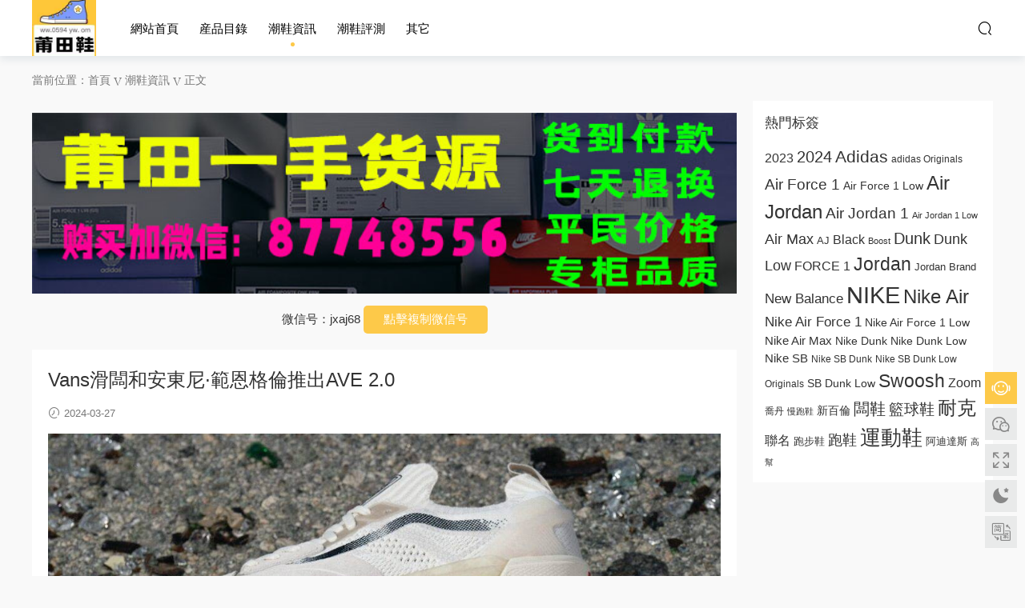

--- FILE ---
content_type: text/html; charset=UTF-8
request_url: https://www.0594hyw.com/142769.html
body_size: 14400
content:
<!DOCTYPE HTML>
<html lang="zh-Hans">
<head>
  <meta charset="UTF-8">
  <meta http-equiv="X-UA-Compatible" content="IE=edge,chrome=1">
  <meta name="viewport" content="width=device-width,minimum-scale=1.0,maximum-scale=1.0,user-scalable=no"/>
  <meta name="apple-mobile-web-app-title" content="莆田高仿鞋">
  <meta http-equiv="Cache-Control" content="no-siteapp">
    <title>Vans滑板和安东尼·范恩格伦推出AVE 2.0-莆田高仿鞋</title>
  <meta name="keywords" content="Vans,Vans AVE Pro,板鞋,运动鞋,潮鞋资讯">
  <meta name="description" content="AVE 2.0是一款既时尚又高性能的滑板鞋。创新者安东尼·范恩格伦强调，这款鞋子从外观科技感到实际技术性能的演变。作为滑板文化的先驱者，范恩格伦在25年的时间里一直在不断挑战极限。他的新款签名鞋AVE 2.0体现了这种理念。它经得起严...">
    <link rel="shortcut icon" href="">
  <meta name='robots' content='max-image-preview:large' />
	<style>img:is([sizes="auto" i], [sizes^="auto," i]) { contain-intrinsic-size: 3000px 1500px }</style>
	<link rel='dns-prefetch' href='//cdn.staticfile.org' />

<style id='classic-theme-styles-inline-css' type='text/css'>
/*! This file is auto-generated */
.wp-block-button__link{color:#fff;background-color:#32373c;border-radius:9999px;box-shadow:none;text-decoration:none;padding:calc(.667em + 2px) calc(1.333em + 2px);font-size:1.125em}.wp-block-file__button{background:#32373c;color:#fff;text-decoration:none}
</style>
<style id='68ce9957b2921df2fa688fd82d8e8e5a-front-css-inline-css' type='text/css'>
.autox-thickbox.button{margin: 0 5px;}.automaticx-video-container{position:relative;padding-bottom:56.25%;height:0;overflow:hidden}.automaticx-video-container embed,.automaticx-video-container amp-youtube,.automaticx-video-container iframe,.automaticx-video-container object{position:absolute;top:0;left:0;width:100%;height:100%}.automaticx-dual-ring{width:10px;aspect-ratio:1;border-radius:50%;border:6px solid;border-color:#000 #0000;animation:1s infinite automaticxs1}@keyframes automaticxs1{to{transform:rotate(.5turn)}}#openai-chat-response{padding-top:5px}.openchat-dots-bars-2{width:28px;height:28px;--c:linear-gradient(currentColor 0 0);--r1:radial-gradient(farthest-side at bottom,currentColor 93%,#0000);--r2:radial-gradient(farthest-side at top   ,currentColor 93%,#0000);background:var(--c),var(--r1),var(--r2),var(--c),var(--r1),var(--r2),var(--c),var(--r1),var(--r2);background-repeat:no-repeat;animation:1s infinite alternate automaticxdb2}@keyframes automaticxdb2{0%,25%{background-size:8px 0,8px 4px,8px 4px,8px 0,8px 4px,8px 4px,8px 0,8px 4px,8px 4px;background-position:0 50%,0 calc(50% - 2px),0 calc(50% + 2px),50% 50%,50% calc(50% - 2px),50% calc(50% + 2px),100% 50%,100% calc(50% - 2px),100% calc(50% + 2px)}50%{background-size:8px 100%,8px 4px,8px 4px,8px 0,8px 4px,8px 4px,8px 0,8px 4px,8px 4px;background-position:0 50%,0 calc(0% - 2px),0 calc(100% + 2px),50% 50%,50% calc(50% - 2px),50% calc(50% + 2px),100% 50%,100% calc(50% - 2px),100% calc(50% + 2px)}75%{background-size:8px 100%,8px 4px,8px 4px,8px 100%,8px 4px,8px 4px,8px 0,8px 4px,8px 4px;background-position:0 50%,0 calc(0% - 2px),0 calc(100% + 2px),50% 50%,50% calc(0% - 2px),50% calc(100% + 2px),100% 50%,100% calc(50% - 2px),100% calc(50% + 2px)}100%,95%{background-size:8px 100%,8px 4px,8px 4px,8px 100%,8px 4px,8px 4px,8px 100%,8px 4px,8px 4px;background-position:0 50%,0 calc(0% - 2px),0 calc(100% + 2px),50% 50%,50% calc(0% - 2px),50% calc(100% + 2px),100% 50%,100% calc(0% - 2px),100% calc(100% + 2px)}}
</style>
<link data-minify="1" rel='stylesheet' id='dripicons-css' href='https://www.0594hyw.com/wp-content/cache/min/1/dripicons/2.0.0/webfont.min.css?ver=1764347122' type='text/css' media='screen' />
<link data-minify="1" rel='stylesheet' id='modown-font-css' href='https://www.0594hyw.com/wp-content/cache/min/1/wp-content/themes/modown/static/css/iconfont.css?ver=1764347122' type='text/css' media='screen' />
<link data-minify="1" rel='stylesheet' id='modown-base-css' href='https://www.0594hyw.com/wp-content/cache/min/1/wp-content/themes/modown/static/css/base.css?ver=1764347122' type='text/css' media='screen' />
<script type="text/javascript" src="https://www.0594hyw.com/wp-includes/js/jquery/jquery.min.js?ver=3.7.1" id="jquery-core-js"></script>
<script type="text/javascript" src="https://www.0594hyw.com/wp-includes/js/jquery/jquery-migrate.min.js?ver=3.4.1" id="jquery-migrate-js"></script>
<link rel="https://api.w.org/" href="https://www.0594hyw.com/wp-json/" /><link rel="alternate" title="JSON" type="application/json" href="https://www.0594hyw.com/wp-json/wp/v2/posts/142769" /><link rel="icon" href="https://www.0594hyw.com/wp-content/uploads/2024/04/cropped-unnamed-file-585-32x32.jpg" sizes="32x32" />
<link rel="icon" href="https://www.0594hyw.com/wp-content/uploads/2024/04/cropped-unnamed-file-585-192x192.jpg" sizes="192x192" />
<link rel="apple-touch-icon" href="https://www.0594hyw.com/wp-content/uploads/2024/04/cropped-unnamed-file-585-180x180.jpg" />
<meta name="msapplication-TileImage" content="https://www.0594hyw.com/wp-content/uploads/2024/04/cropped-unnamed-file-585-270x270.jpg" />
    <script>var $ = jQuery;</script>
  <style>
  :root{--theme-color: #fdc949;--theme-color2: #f78340;--theme-radius: 300;}    .nav-main > li, .nav-main > li > a, .nav-right a{color:#000000;}
    body.night .nav-main > li, body.night .nav-main > li > a, body.night .nav-right a{color:#999;}
    @media (max-width: 768px){
      .nav-right .nav-button a {color: #000000;}
    }
    .banner:after, body.home .swiper-container-fullwidth .swiper-slide:after{content:"";position:absolute;top:0;bottom:0;left:0;right:0;background:linear-gradient(180deg,rgba(0,0,0,.38) 0,rgba(0,0,0,.38) 3.5%,rgba(0,0,0,.379) 7%,rgba(0,0,0,.377) 10.35%,rgba(0,0,0,.375) 13.85%,rgba(0,0,0,.372) 17.35%,rgba(0,0,0,.369) 20.85%,rgba(0,0,0,.366) 24.35%,rgba(0,0,0,.364) 27.85%,rgba(0,0,0,.361) 31.35%,rgba(0,0,0,.358) 34.85%,rgba(0,0,0,.355) 38.35%,rgba(0,0,0,.353) 41.85%,rgba(0,0,0,.351) 45.35%,rgba(0,0,0,.35) 48.85%,rgba(0,0,0,.353) 52.35%,rgba(0,0,0,.36) 55.85%,rgba(0,0,0,.371) 59.35%,rgba(0,0,0,.385) 62.85%,rgba(0,0,0,.402) 66.35%,rgba(0,0,0,.42) 69.85%,rgba(0,0,0,.44) 73.35%,rgba(0,0,0,.46) 76.85%,rgba(0,0,0,.48) 80.35%,rgba(0,0,0,.498) 83.85%,rgba(0,0,0,.515) 87.35%,rgba(0,0,0,.529) 90.85%,rgba(0,0,0,.54) 94.35%,rgba(0,0,0,.547) 97.85%,rgba(0,0,0,.55));z-index:9}
      .banner{height: 600px;}
    @media (max-width: 768px){
    .banner{height: 400px !important;}
  }
      .post > .vip-tag, .post > .free-tag{display:none !important;}
      .grid > .recommend-tag, .list > .recommend-tag{background: #ffffff !important;}
    .grid > .recommend-tag:before, .list > .recommend-tag:before{border-color: transparent transparent #ffffff transparent !important;}
      .article-content .gallery-item > a, .article-content .gallery-item .img{width:100%;height:0;position: relative;padding-bottom: 100%;display: block;}
    .article-content .gallery-item img{width:100%;height:100%;position: absolute;}
    .article-content .blocks-gallery-grid .blocks-gallery-item figure{width:100%;height:0;position: relative;padding-bottom: 100%;display: block;}
    .article-content .blocks-gallery-grid .blocks-gallery-item img{width:100%;height:100%;position: absolute;}
      .erphpdown-box, .erphpdown, .article-content .erphpdown-content-vip{background: transparent !important;border: 2px dashed var(--theme-color);}
    .erphpdown-box .erphpdown-title{display: inline-block;}
  .logo{width:80px;}@media (max-width: 1024px){.logo, .logo a {width: 60px;height: 60px;}}.nav-right .nav-search{padding-right: 0}@media (max-width: 768px){.nav-right .nav-search{padding-right: 6px}}.footer-widget{width:calc(21% - 20px);}@media (max-width: 768px){.footer-widget{width:calc(50% - 20px);margin-bottom:25px}
  .footer-widget:first-child{width:calc(100% - 20px);padding-right: 0}
  .footer-widget:last-child{width:calc(100% - 20px);padding-left: 0;margin-bottom: 0}}.free-tag, .vip-tag, .grid-meta .price, .list-meta .price, .widget .price, .erphpdown{display: none !important}@media (max-width: 768px){.nav-right .nav-vip{display: none;}.rollbar{display: block;}}@media (max-width:480px){}.redlink a{color:red!important;}
.zzxd a{color:red!important;}
figure{margin:0!important;}
body.home .banner:after, .banner.banner-archive:after, body.home .swiper-container .swiper-slide:after, .mocats .moli .moli-header:after{
background:none;
}
</style>  <script data-minify="1" charset="UTF-8" id="LA_COLLECT" src="https://www.0594hyw.com/wp-content/cache/min/1/js-sdk-pro.min.js?ver=1764347123"></script>
<script>LA.init({id:"JL6xhNGxkd335xYJ",ck:"JL6xhNGxkd335xYJ"})</script>
<meta name="generator" content="WP Rocket 3.20.1" data-wpr-features="wpr_minify_js wpr_minify_css wpr_preload_links wpr_desktop" /></head>
<body class="wp-singular post-template-default single single-post postid-142769 single-format-standard wp-theme-modown">
<header data-rocket-location-hash="9496dc44cbda5cdebb84f02bfc4ab41b" class="header">
  <div data-rocket-location-hash="4af40c531a2eeefb6a2d53e9a3990751" class="container clearfix">
        <div data-rocket-location-hash="1724667ab2145b2e7dcf3646538b74fa" class="logo scaning">      <a style="background-image:url(https://www.0594hyw.com/wp-content/uploads/2024/04/unnamed-file-584.jpg)" href="https://www.0594hyw.com" title="莆田高仿鞋">莆田高仿鞋</a>
      </div>
    <ul class="nav-main">
      <li id="menu-item-10" class="menu-item menu-item-type-custom menu-item-object-custom menu-item-10"><a href="/">网站首页</a></li>
<li id="menu-item-11" class="menu-item menu-item-type-custom menu-item-object-custom menu-item-has-children menu-item-11"><a href="#">产品目录</a>
<ul class="sub-menu">
	<li id="menu-item-1741" class="menu-item menu-item-type-taxonomy menu-item-object-category menu-item-1741"><a href="https://www.0594hyw.com/category/nike">耐克/Nike</a></li>
	<li id="menu-item-1742" class="menu-item menu-item-type-taxonomy menu-item-object-category menu-item-1742"><a href="https://www.0594hyw.com/category/adidas">阿迪达斯/Adidas</a></li>
	<li id="menu-item-19" class="menu-item menu-item-type-taxonomy menu-item-object-category menu-item-19"><a href="https://www.0594hyw.com/category/nb">新百伦/New Balance</a></li>
	<li id="menu-item-584" class="menu-item menu-item-type-taxonomy menu-item-object-category menu-item-584"><a href="https://www.0594hyw.com/category/ua">安德玛.库里-Under Armour</a></li>
	<li id="menu-item-1743" class="menu-item menu-item-type-taxonomy menu-item-object-category menu-item-1743"><a href="https://www.0594hyw.com/category/jordan">乔丹/Jordan</a></li>
	<li id="menu-item-12" class="menu-item menu-item-type-taxonomy menu-item-object-category menu-item-12"><a href="https://www.0594hyw.com/category/vans">万斯/Vans</a></li>
	<li id="menu-item-14" class="menu-item menu-item-type-taxonomy menu-item-object-category menu-item-14"><a href="https://www.0594hyw.com/category/asics">亚瑟士/Asics</a></li>
	<li id="menu-item-16" class="menu-item menu-item-type-taxonomy menu-item-object-category menu-item-16"><a href="https://www.0594hyw.com/category/converse">匡威/Converse</a></li>
	<li id="menu-item-17" class="menu-item menu-item-type-taxonomy menu-item-object-category menu-item-17"><a href="https://www.0594hyw.com/category/puma">彪马/PUMA</a></li>
	<li id="menu-item-18" class="menu-item menu-item-type-taxonomy menu-item-object-category menu-item-18"><a href="https://www.0594hyw.com/category/fila">斐乐/FILA</a></li>
	<li id="menu-item-15" class="menu-item menu-item-type-taxonomy menu-item-object-category menu-item-15"><a href="https://www.0594hyw.com/category/qtpp">其它品牌</a></li>
</ul>
</li>
<li id="menu-item-1727" class="menu-item menu-item-type-taxonomy menu-item-object-category current-post-ancestor current-menu-parent current-post-parent menu-item-1727"><a href="https://www.0594hyw.com/category/cxzx">潮鞋资讯</a></li>
<li id="menu-item-1728" class="menu-item menu-item-type-taxonomy menu-item-object-category menu-item-1728"><a href="https://www.0594hyw.com/category/cxpc">潮鞋评测</a></li>
<li id="menu-item-1356" class="menu-item menu-item-type-custom menu-item-object-custom menu-item-has-children menu-item-1356"><a rel="nofollow" href="#">其它</a>
<ul class="sub-menu">
	<li id="menu-item-1358" class="menu-item menu-item-type-post_type menu-item-object-page menu-item-1358"><a rel="nofollow" href="https://www.0594hyw.com/484847777-2">关于我们</a></li>
	<li id="menu-item-12652" class="menu-item menu-item-type-post_type menu-item-object-page menu-item-12652"><a href="https://www.0594hyw.com/tags">热门标签</a></li>
</ul>
</li>
    </ul>
        <ul class="nav-right">
                                    <li class="nav-search">
        <a href="javascript:;" class="search-loader" title="搜索"><i class="icon icon-search"></i></a>
      </li>
                        <li class="nav-button"><a href="javascript:;" class="nav-loader"><i class="icon icon-menu"></i></a></li>
          </ul>
  </div>
</header>
<div data-rocket-location-hash="43ec0c39cd17c15f9d95ea39a1352064" class="search-wrap">
  <div data-rocket-location-hash="a307e6e454ac9a45577f6402e48350d9" class="container search-wrap-container">
    <form action="https://www.0594hyw.com/" class="search-form" method="get">
            <input autocomplete="off" class="search-input" name="s" placeholder="输入关键字回车" type="text">
      <button class="search-btn" type="submit"><i class="icon icon-search"></i>搜索</button>
      <i class="icon icon-close"></i>
      <input type="hidden" name="cat" class="search-cat-val">
          </form>
  </div>
</div><div data-rocket-location-hash="095ce127bd598248eac8659c9e7ee703" class="main">
		<div data-rocket-location-hash="77db3d44c9e04f4e78e5cae1ac04210c" class="container clearfix">
				<div data-rocket-location-hash="70aaec9b2e1168fc5579958a5df28f9a" class="breadcrumbs">当前位置：<span><a href="https://www.0594hyw.com/" itemprop="url"><span itemprop="title">首页</span></a></span> <span class="sep"><i class="dripicons dripicons-chevron-right"></i></span> <span><a href="https://www.0594hyw.com/category/cxzx" itemprop="url"><span itemprop="title">潮鞋资讯</span></a></span> <span class="sep"><i class="dripicons dripicons-chevron-right"></i></span> <span class="current">正文</span></div>						<div data-rocket-location-hash="0f117dbd4bfdb2a16e96dbbbbca9080f" class="content-wrap">
	    	<div class="content">
	    		<div class="modown-ad" ><a href="https://www.0594hyw.com/zzxd" rel="nofollow"><img  src="https://www.0594hyw.com/877485562.jpg"  style="width:100%; height:auto; margin:15px 0px; text-align:center;"></a>
<p>
微信号：<span id="target">jxaj68</span>
<button class="btn" data-clipboard-action="copy" data-clipboard-target="#target" id="copy_btn">    
    点击复制微信号
</button>   
</p>
</div>	    			    			    			    		<article class="single-content">
		    		<div class="article-header">	<h1 class="article-title">Vans滑板和安东尼·范恩格伦推出AVE 2.0</h1>
	<div class="article-meta">
				<span class="item"><i class="icon icon-time"></i> 2024-03-27</span>											</div>
</div>		    		<div class="article-content clearfix">
		    					    					    					    					    						    			<div class="feature-image"><img src="https://www.0594hyw.com/wp-content/uploads/2024/03/unnamed-file-2680.jpg" alt="Vans滑板和安东尼·范恩格伦推出AVE 2.0" /></div>			    						    						    			AVE 2.0是一款既时尚又高性能的滑<a href="https://www.0594hyw.com/tag/%e6%9d%bf%e9%9e%8b" target="_blank">板鞋</a>。创新者安东尼·范恩格伦强调，这款鞋子从外观科技感到实际技术性能的演变。作为滑板文化的先驱者，范恩格伦在25年的时间里一直在不断挑战极限。他的新款签名鞋AVE 2.0体现了这种理念。它经得起严格的滑板运动考验，具有先进的功能。

AVE 2.0的独特编织鞋面是其最突出的特点，提供了适应性和透气性。结合RapidWeld™麂皮元素，确保了耐久性和增强的性能。范恩格伦称赞编织材料的舒适性和透气性，尤其是与高压区域的麂皮搭配使用时。

在表面之下，AVE 2.0拥有尖端技术，如UltimateWaffle™中底和SickStick™橡胶外底。这些特点提供了缓冲和板感，对于滑板手来说至关重要。范恩格伦对鞋子的性能感到满意，并为未来创新带来的激动表达了期待。

除了鞋子，还推出了一系列时尚的服装，与其同时发布。该系列包括多功能的作品，如Drill ‍Chore AVE ‌Loose Carp​ Denim Pant和AVE‌ LS Woven。

请记住2024年3月28日，AVE 2.0及其服装系列将在<a href="https://www.0594hyw.com/tag/vans" target="_blank">Vans</a>.com和部分滑板店发布。加入范恩格伦，共同迎接滑板鞋和服装的未来。

请随时关注我们的Sneaker ⁢Release Dates页面，了解所有即将推出的<a href="https://www.0594hyw.com/tag/%e8%bf%90%e5%8a%a8%e9%9e%8b" target="_blank">运动鞋</a>。<p>
	<div class="wp-block-image aligncenter size-full"><figure class="aligncenter"><a href="https://www.0594hyw.com/wp-content/uploads/2024/03/unnamed-file-2681.jpg"><img fetchpriority="high" decoding="async" width="1100" height="733" class="wp-image-142771" title="Vans滑板和安东尼·范恩格伦推出AVE 2.0" alt="Vans滑板和安东尼·范恩格伦推出AVE 2.0" src="https://www.0594hyw.com/wp-content/uploads/2024/03/unnamed-file-2681.jpg"></a></figure></div>
	
	<div class="wp-block-image aligncenter size-full"><figure class="aligncenter"><a href="https://www.0594hyw.com/wp-content/uploads/2024/03/unnamed-file-2682.jpg"><img decoding="async" width="1100" height="733" class="wp-image-142772" title="Vans滑板和安东尼·范恩格伦推出AVE 2.0" alt="Vans滑板和安东尼·范恩格伦推出AVE 2.0" src="https://www.0594hyw.com/wp-content/uploads/2024/03/unnamed-file-2682.jpg"></a></figure></div>
	
	<div class="wp-block-image aligncenter size-full"><figure class="aligncenter"><a href="https://www.0594hyw.com/wp-content/uploads/2024/03/unnamed-file-2683.jpg"><img decoding="async" width="1100" height="733" class="wp-image-142773" title="Vans滑板和安东尼·范恩格伦推出AVE 2.0" alt="Vans滑板和安东尼·范恩格伦推出AVE 2.0" src="https://www.0594hyw.com/wp-content/uploads/2024/03/unnamed-file-2683.jpg"></a></figure></div>
	
	<div class="wp-block-image aligncenter size-full"><figure class="aligncenter"><a href="https://www.0594hyw.com/wp-content/uploads/2024/03/unnamed-file-2684.jpg"><img loading="lazy" decoding="async" width="1100" height="719" class="wp-image-142774" title="Vans滑板和安东尼·范恩格伦推出AVE 2.0" alt="Vans滑板和安东尼·范恩格伦推出AVE 2.0" src="https://www.0594hyw.com/wp-content/uploads/2024/03/unnamed-file-2684.jpg"></a></figure></div>
	
	<div class="wp-block-image aligncenter size-full"><figure class="aligncenter"><a href="https://www.0594hyw.com/wp-content/uploads/2024/03/unnamed-file-2685.jpg"><img loading="lazy" decoding="async" width="1100" height="733" class="wp-image-142775" title="Vans滑板和安东尼·范恩格伦推出AVE 2.0" alt="Vans滑板和安东尼·范恩格伦推出AVE 2.0" src="https://www.0594hyw.com/wp-content/uploads/2024/03/unnamed-file-2685.jpg"></a></figure></div>
	
	<div class="wp-block-image aligncenter size-full"><figure class="aligncenter"><a href="https://www.0594hyw.com/wp-content/uploads/2024/03/unnamed-file-2686.jpg"><img loading="lazy" decoding="async" width="1100" height="1651" class="wp-image-142776" title="Vans滑板和安东尼·范恩格伦推出AVE 2.0" alt="Vans滑板和安东尼·范恩格伦推出AVE 2.0" src="https://www.0594hyw.com/wp-content/uploads/2024/03/unnamed-file-2686.jpg"></a></figure></div>
	
	<div class="wp-block-image aligncenter size-full"><figure class="aligncenter"><a href="https://www.0594hyw.com/wp-content/uploads/2024/03/unnamed-file-2687.jpg"><img loading="lazy" decoding="async" width="1100" height="1651" class="wp-image-142777" title="Vans滑板和安东尼·范恩格伦推出AVE 2.0" alt="Vans滑板和安东尼·范恩格伦推出AVE 2.0" src="https://www.0594hyw.com/wp-content/uploads/2024/03/unnamed-file-2687.jpg"></a></figure></div>
	
	<div class="wp-block-image aligncenter size-full"><figure class="aligncenter"><a href="https://www.0594hyw.com/wp-content/uploads/2024/03/unnamed-file-2688.jpg"><img loading="lazy" decoding="async" width="1100" height="1651" class="wp-image-142778" title="Vans滑板和安东尼·范恩格伦推出AVE 2.0" alt="Vans滑板和安东尼·范恩格伦推出AVE 2.0" src="https://www.0594hyw.com/wp-content/uploads/2024/03/unnamed-file-2688.jpg"></a></figure></div>
	</p>			    						    						    					    					    					    				    					    			<div class="article-copyright"><i class="icon icon-warning1"></i> 原文链接：<a href="https://www.0594hyw.com/142769.html">https://www.0594hyw.com/142769.html</a>，转载请注明出处。		    			</div>		            </div>
		    			<div class="article-act">
					<a href="javascript:;" class="article-zan" data-id="142769"><i class="icon icon-zan"></i> <span>0</span></a>
		</div>
		            <div class="article-tags"><a href="https://www.0594hyw.com/tag/vans" rel="tag">Vans</a><a href="https://www.0594hyw.com/tag/vans-ave-pro" rel="tag">Vans AVE Pro</a><a href="https://www.0594hyw.com/tag/%e6%9d%bf%e9%9e%8b" rel="tag">板鞋</a><a href="https://www.0594hyw.com/tag/%e8%bf%90%e5%8a%a8%e9%9e%8b" rel="tag">运动鞋</a></div>						            </article>
	            	            	            <div class="modown-ad" ><a href="https://www.0594hyw.com/zzxd">
<img src="https://www.0594hyw.com/wp-content/uploads/2022/04/20183532312.png">
</a></div>	            <div class="single-related"><h3 class="related-title"><i class="icon icon-related"></i> 猜你喜欢</h3><div class="lists cols-two relateds clearfix"><div class="post grid"  data-id="182457">
    <div class="img">
        <a href="https://www.0594hyw.com/182457.html" title="XBOX Crocs 运动鞋 搭配控制器设计" target="" rel="bookmark">
        <img  src="https://www.0594hyw.com/wp-content/uploads/2025/11/ZbsFIX-536x380.webp" class="thumb" alt="XBOX Crocs 运动鞋 搭配控制器设计">
                </a>
            </div>

    
    
    <h3 itemprop="name headline"><a itemprop="url" rel="bookmark" href="https://www.0594hyw.com/182457.html" title="XBOX Crocs 运动鞋 搭配控制器设计" target="">XBOX Crocs 运动鞋 搭配控制器设计</a></h3>

        <div class="excerpt">
Crocs Classic Clog Xbox证明了微软的脚步并没有放慢，即使其硬件的未来仍喋喋不...</div>
    <div class="grid-meta">
        <span class="time"><i class="icon icon-time"></i> 2025-11-18</span>    </div>

    
        </div><div class="post grid"  data-id="182436">
    <div class="img">
        <a href="https://www.0594hyw.com/182436.html" title="耐克 Astro Grabber 运动鞋“占星术”揭示日夜细节" target="" rel="bookmark">
        <img  src="https://www.0594hyw.com/wp-content/uploads/2025/11/QASlZZ-536x380.jpg" class="thumb" alt="耐克 Astro Grabber 运动鞋“占星术”揭示日夜细节">
                </a>
            </div>

    
    
    <h3 itemprop="name headline"><a itemprop="url" rel="bookmark" href="https://www.0594hyw.com/182436.html" title="耐克 Astro Grabber 运动鞋“占星术”揭示日夜细节" target="">耐克 Astro Grabber 运动鞋“占星术”揭示日夜细节</a></h3>

        <div class="excerpt">
耐克 Astro Grabber "占星术 "系列通过宇宙艺术作品和罕见的标志性轮廓更新了耐克...</div>
    <div class="grid-meta">
        <span class="time"><i class="icon icon-time"></i> 2025-11-18</span>    </div>

    
        </div><div class="post grid"  data-id="182403">
    <div class="img">
        <a href="https://www.0594hyw.com/182403.html" title="运动鞋谈：AJ 6“深蓝牛仔”" target="" rel="bookmark">
        <img  src="https://www.0594hyw.com/wp-content/uploads/2025/11/M0xMVi-536x380.webp" class="thumb" alt="运动鞋谈：AJ 6“深蓝牛仔”">
                </a>
            </div>

    
    
    <h3 itemprop="name headline"><a itemprop="url" rel="bookmark" href="https://www.0594hyw.com/182403.html" title="运动鞋谈：AJ 6“深蓝牛仔”" target="">运动鞋谈：AJ 6“深蓝牛仔”</a></h3>

        <div class="excerpt">
Air Jordan 6 "水洗牛仔布 "于 2019 年 12 月推出，它将乔丹品牌的历史与粗犷、街...</div>
    <div class="grid-meta">
        <span class="time"><i class="icon icon-time"></i> 2025-11-17</span>    </div>

    
        </div><div class="post grid"  data-id="182384">
    <div class="img">
        <a href="https://www.0594hyw.com/182384.html" title="探访Tamás Trunk：运动鞋背后的故事" target="" rel="bookmark">
        <img  src="https://www.0594hyw.com/wp-content/uploads/2025/11/5qXb9i-550x367.jpeg" class="thumb" alt="探访Tamás Trunk：运动鞋背后的故事">
                </a>
            </div>

    
    
    <h3 itemprop="name headline"><a itemprop="url" rel="bookmark" href="https://www.0594hyw.com/182384.html" title="探访Tamás Trunk：运动鞋背后的故事" target="">探访Tamás Trunk：运动鞋背后的故事</a></h3>

        <div class="excerpt">
在运动鞋文化的空间里，"社区 "这个概念最近一直在我的脑海里逍遥自在。它曾经是...</div>
    <div class="grid-meta">
        <span class="time"><i class="icon icon-time"></i> 2025-11-16</span>    </div>

    
        </div><div class="post grid"  data-id="182217">
    <div class="img">
        <a href="https://www.0594hyw.com/182217.html" title="adidas Purechill 轻柔舒适，专为舒缓恢复设计" target="" rel="bookmark">
        <img  src="https://www.0594hyw.com/wp-content/uploads/2025/11/UF3Zmc-536x380.jpg" class="thumb" alt="adidas Purechill 轻柔舒适，专为舒缓恢复设计">
                </a>
            </div>

    
    
    <h3 itemprop="name headline"><a itemprop="url" rel="bookmark" href="https://www.0594hyw.com/182217.html" title="adidas Purechill 轻柔舒适，专为舒缓恢复设计" target="">adidas Purechill 轻柔舒适，专为舒缓恢复设计</a></h3>

        <div class="excerpt">
adidas Purechill作为该品牌最新的恢复滑板鞋首次亮相，以舒适为先，感觉比以往的...</div>
    <div class="grid-meta">
        <span class="time"><i class="icon icon-time"></i> 2025-11-15</span>    </div>

    
        </div><div class="post grid"  data-id="182181">
    <div class="img">
        <a href="https://www.0594hyw.com/182181.html" title="2025年11月发售Air Jordan 11“285”运动鞋" target="" rel="bookmark">
        <img  src="https://www.0594hyw.com/wp-content/uploads/2025/11/c8AmqG-550x369.webp" class="thumb" alt="2025年11月发售Air Jordan 11“285”运动鞋">
                </a>
            </div>

    
    
    <h3 itemprop="name headline"><a itemprop="url" rel="bookmark" href="https://www.0594hyw.com/182181.html" title="2025年11月发售Air Jordan 11“285”运动鞋" target="">2025年11月发售Air Jordan 11“285”运动鞋</a></h3>

        <div class="excerpt">
更新 11/13/25：DTLR 发布了 Air Jordan 11"285 "的零售商图片，让我们在发售日之...</div>
    <div class="grid-meta">
        <span class="time"><i class="icon icon-time"></i> 2025-11-15</span>    </div>

    
        </div><div class="post grid"  data-id="182087">
    <div class="img">
        <a href="https://www.0594hyw.com/182087.html" title="KITH x Marvel vs. Capcom 运动鞋系列将于2025年11月发布" target="" rel="bookmark">
        <img  src="https://www.0594hyw.com/wp-content/uploads/2025/11/dXs6cP-536x380.jpg" class="thumb" alt="KITH x Marvel vs. Capcom 运动鞋系列将于2025年11月发布">
                </a>
            </div>

    
    
    <h3 itemprop="name headline"><a itemprop="url" rel="bookmark" href="https://www.0594hyw.com/182087.html" title="KITH x Marvel vs. Capcom 运动鞋系列将于2025年11月发布" target="">KITH x Marvel vs. Capcom 运动鞋系列将于2025年11月发布</a></h3>

        <div class="excerpt">
Kith将推出灵感源自《漫威大战卡普空》系列的全新服装系列。

该系列分为三类：漫...</div>
    <div class="grid-meta">
        <span class="time"><i class="icon icon-time"></i> 2025-11-13</span>    </div>

    
        </div><div class="post grid"  data-id="182011">
    <div class="img">
        <a href="https://www.0594hyw.com/182011.html" title="Born X Raised x Vans “Sadie Hawkins” 高级定制运动鞋活动" target="" rel="bookmark">
        <img  src="https://www.0594hyw.com/wp-content/uploads/2025/11/GTVbsX-536x380.webp" class="thumb" alt="Born X Raised x Vans “Sadie Hawkins” 高级定制运动鞋活动">
                </a>
            </div>

    
    
    <h3 itemprop="name headline"><a itemprop="url" rel="bookmark" href="https://www.0594hyw.com/182011.html" title="Born X Raised x Vans “Sadie Hawkins” 高级定制运动鞋活动" target="">Born X Raised x Vans “Sadie Hawkins” 高级定制运动鞋活动</a></h3>

        <div class="excerpt">
Born X Raised x Vans Sadie Hawkins合作系列又回来了，以另一款独家发布的形式庆...</div>
    <div class="grid-meta">
        <span class="time"><i class="icon icon-time"></i> 2025-11-13</span>    </div>

    
        </div></div><script>var relateImgWidth = jQuery(".single-related .grids .grid .img").width();jQuery(".single-related .grids .grid .img").height(relateImgWidth*0.6316);</script></div>	            	            	    	</div>
	    </div>
		<aside class="sidebar">
	<div class="theiaStickySidebar">
	
	<div class="widget widget_tag_cloud"><h3>热门标签</h3><div class="tagcloud"><a href="https://www.0594hyw.com/tag/2023" class="tag-cloud-link tag-link-4778 tag-link-position-1" style="font-size: 11.75pt;" aria-label="2023 (1,024 项)">2023</a>
<a href="https://www.0594hyw.com/tag/2024" class="tag-cloud-link tag-link-5003 tag-link-position-2" style="font-size: 14.875pt;" aria-label="2024 (1,810 项)">2024</a>
<a href="https://www.0594hyw.com/tag/adidas" class="tag-cloud-link tag-link-429 tag-link-position-3" style="font-size: 15.375pt;" aria-label="Adidas (1,996 项)">Adidas</a>
<a href="https://www.0594hyw.com/tag/adidas-originals" class="tag-cloud-link tag-link-787 tag-link-position-4" style="font-size: 8.75pt;" aria-label="adidas Originals (585 项)">adidas Originals</a>
<a href="https://www.0594hyw.com/tag/air-force-1" class="tag-cloud-link tag-link-443 tag-link-position-5" style="font-size: 14.25pt;" aria-label="Air Force 1 (1,625 项)">Air Force 1</a>
<a href="https://www.0594hyw.com/tag/air-force-1-low" class="tag-cloud-link tag-link-728 tag-link-position-6" style="font-size: 10.125pt;" aria-label="Air Force 1 Low (749 项)">Air Force 1 Low</a>
<a href="https://www.0594hyw.com/tag/air-jordan" class="tag-cloud-link tag-link-51 tag-link-position-7" style="font-size: 18pt;" aria-label="Air Jordan (3,211 项)">Air Jordan</a>
<a href="https://www.0594hyw.com/tag/air-jordan-1" class="tag-cloud-link tag-link-224 tag-link-position-8" style="font-size: 14.375pt;" aria-label="Air Jordan 1 (1,657 项)">Air Jordan 1</a>
<a href="https://www.0594hyw.com/tag/air-jordan-1-low" class="tag-cloud-link tag-link-800 tag-link-position-9" style="font-size: 8.125pt;" aria-label="Air Jordan 1 Low (522 项)">Air Jordan 1 Low</a>
<a href="https://www.0594hyw.com/tag/air-max" class="tag-cloud-link tag-link-62 tag-link-position-10" style="font-size: 13.625pt;" aria-label="Air Max (1,440 项)">Air Max</a>
<a href="https://www.0594hyw.com/tag/aj" class="tag-cloud-link tag-link-4535 tag-link-position-11" style="font-size: 9.375pt;" aria-label="AJ (663 项)">AJ</a>
<a href="https://www.0594hyw.com/tag/black" class="tag-cloud-link tag-link-450 tag-link-position-12" style="font-size: 11.625pt;" aria-label="Black (1,001 项)">Black</a>
<a href="https://www.0594hyw.com/tag/boost" class="tag-cloud-link tag-link-26 tag-link-position-13" style="font-size: 8.125pt;" aria-label="Boost (522 项)">Boost</a>
<a href="https://www.0594hyw.com/tag/dunk" class="tag-cloud-link tag-link-472 tag-link-position-14" style="font-size: 15.25pt;" aria-label="Dunk (1,944 项)">Dunk</a>
<a href="https://www.0594hyw.com/tag/dunk-low" class="tag-cloud-link tag-link-717 tag-link-position-15" style="font-size: 13.5pt;" aria-label="Dunk Low (1,405 项)">Dunk Low</a>
<a href="https://www.0594hyw.com/tag/force-1" class="tag-cloud-link tag-link-828 tag-link-position-16" style="font-size: 11.625pt;" aria-label="FORCE 1 (989 项)">FORCE 1</a>
<a href="https://www.0594hyw.com/tag/jordan" class="tag-cloud-link tag-link-600 tag-link-position-17" style="font-size: 17.5pt;" aria-label="Jordan (2,934 项)">Jordan</a>
<a href="https://www.0594hyw.com/tag/jordan-brand" class="tag-cloud-link tag-link-221 tag-link-position-18" style="font-size: 9.5pt;" aria-label="Jordan Brand (674 项)">Jordan Brand</a>
<a href="https://www.0594hyw.com/tag/new-balance" class="tag-cloud-link tag-link-92 tag-link-position-19" style="font-size: 13pt;" aria-label="New Balance (1,282 项)">New Balance</a>
<a href="https://www.0594hyw.com/tag/nike" class="tag-cloud-link tag-link-658 tag-link-position-20" style="font-size: 22pt;" aria-label="NIKE (6,711 项)">NIKE</a>
<a href="https://www.0594hyw.com/tag/nike-air" class="tag-cloud-link tag-link-225 tag-link-position-21" style="font-size: 17.875pt;" aria-label="Nike Air (3,179 项)">Nike Air</a>
<a href="https://www.0594hyw.com/tag/nike-air-force-1" class="tag-cloud-link tag-link-611 tag-link-position-22" style="font-size: 12.75pt;" aria-label="Nike Air Force 1 (1,234 项)">Nike Air Force 1</a>
<a href="https://www.0594hyw.com/tag/nike-air-force-1-low" class="tag-cloud-link tag-link-678 tag-link-position-23" style="font-size: 10.5pt;" aria-label="Nike Air Force 1 Low (821 项)">Nike Air Force 1 Low</a>
<a href="https://www.0594hyw.com/tag/nike-air-max" class="tag-cloud-link tag-link-240 tag-link-position-24" style="font-size: 11.125pt;" aria-label="Nike Air Max (913 项)">Nike Air Max</a>
<a href="https://www.0594hyw.com/tag/nike-dunk" class="tag-cloud-link tag-link-175 tag-link-position-25" style="font-size: 10.75pt;" aria-label="Nike Dunk (853 项)">Nike Dunk</a>
<a href="https://www.0594hyw.com/tag/nike-dunk-low" class="tag-cloud-link tag-link-561 tag-link-position-26" style="font-size: 10.125pt;" aria-label="Nike Dunk Low (766 项)">Nike Dunk Low</a>
<a href="https://www.0594hyw.com/tag/nike-sb" class="tag-cloud-link tag-link-377 tag-link-position-27" style="font-size: 11.5pt;" aria-label="Nike SB (973 项)">Nike SB</a>
<a href="https://www.0594hyw.com/tag/nike-sb-dunk" class="tag-cloud-link tag-link-455 tag-link-position-28" style="font-size: 9.25pt;" aria-label="Nike SB Dunk (651 项)">Nike SB Dunk</a>
<a href="https://www.0594hyw.com/tag/nike-sb-dunk-low" class="tag-cloud-link tag-link-647 tag-link-position-29" style="font-size: 9.25pt;" aria-label="Nike SB Dunk Low (650 项)">Nike SB Dunk Low</a>
<a href="https://www.0594hyw.com/tag/originals" class="tag-cloud-link tag-link-1228 tag-link-position-30" style="font-size: 9pt;" aria-label="Originals (615 项)">Originals</a>
<a href="https://www.0594hyw.com/tag/sb-dunk-low" class="tag-cloud-link tag-link-438 tag-link-position-31" style="font-size: 10.25pt;" aria-label="SB Dunk Low (770 项)">SB Dunk Low</a>
<a href="https://www.0594hyw.com/tag/swoosh" class="tag-cloud-link tag-link-70 tag-link-position-32" style="font-size: 17.5pt;" aria-label="Swoosh (2,947 项)">Swoosh</a>
<a href="https://www.0594hyw.com/tag/zoom" class="tag-cloud-link tag-link-249 tag-link-position-33" style="font-size: 12pt;" aria-label="Zoom (1,077 项)">Zoom</a>
<a href="https://www.0594hyw.com/tag/%e4%b9%94%e4%b8%b9" class="tag-cloud-link tag-link-2596 tag-link-position-34" style="font-size: 9.125pt;" aria-label="乔丹 (625 项)">乔丹</a>
<a href="https://www.0594hyw.com/tag/%e6%85%a2%e8%b7%91%e9%9e%8b" class="tag-cloud-link tag-link-1374 tag-link-position-35" style="font-size: 8.125pt;" aria-label="慢跑鞋 (521 项)">慢跑鞋</a>
<a href="https://www.0594hyw.com/tag/%e6%96%b0%e7%99%be%e4%bc%a6" class="tag-cloud-link tag-link-232 tag-link-position-36" style="font-size: 10.125pt;" aria-label="新百伦 (762 项)">新百伦</a>
<a href="https://www.0594hyw.com/tag/%e6%9d%bf%e9%9e%8b" class="tag-cloud-link tag-link-16 tag-link-position-37" style="font-size: 15.25pt;" aria-label="板鞋 (1,961 项)">板鞋</a>
<a href="https://www.0594hyw.com/tag/%e7%af%ae%e7%90%83%e9%9e%8b" class="tag-cloud-link tag-link-20 tag-link-position-38" style="font-size: 14.125pt;" aria-label="篮球鞋 (1,574 项)">篮球鞋</a>
<a href="https://www.0594hyw.com/tag/%e8%80%90%e5%85%8b" class="tag-cloud-link tag-link-2675 tag-link-position-39" style="font-size: 17.75pt;" aria-label="耐克 (3,060 项)">耐克</a>
<a href="https://www.0594hyw.com/tag/%e8%81%94%e5%90%8d" class="tag-cloud-link tag-link-1153 tag-link-position-40" style="font-size: 12.125pt;" aria-label="联名 (1,095 项)">联名</a>
<a href="https://www.0594hyw.com/tag/%e8%b7%91%e6%ad%a5%e9%9e%8b" class="tag-cloud-link tag-link-34 tag-link-position-41" style="font-size: 9.5pt;" aria-label="跑步鞋 (668 项)">跑步鞋</a>
<a href="https://www.0594hyw.com/tag/%e8%b7%91%e9%9e%8b" class="tag-cloud-link tag-link-77 tag-link-position-42" style="font-size: 13.375pt;" aria-label="跑鞋 (1,374 项)">跑鞋</a>
<a href="https://www.0594hyw.com/tag/%e8%bf%90%e5%8a%a8%e9%9e%8b" class="tag-cloud-link tag-link-321 tag-link-position-43" style="font-size: 19.125pt;" aria-label="运动鞋 (4,011 项)">运动鞋</a>
<a href="https://www.0594hyw.com/tag/%e9%98%bf%e8%bf%aa%e8%be%be%e6%96%af" class="tag-cloud-link tag-link-2704 tag-link-position-44" style="font-size: 9.5pt;" aria-label="阿迪达斯 (674 项)">阿迪达斯</a>
<a href="https://www.0594hyw.com/tag/%e9%ab%98%e5%b8%ae" class="tag-cloud-link tag-link-17 tag-link-position-45" style="font-size: 8pt;" aria-label="高帮 (509 项)">高帮</a></div>
</div>	</div>	    
</aside>	</div>
</div>
<footer data-rocket-location-hash="710457d5916580fa907d79f5ba05e2b5" class="footer">
	<div data-rocket-location-hash="1ded919732da144e02a015d2156ecef5" class="container">
	    		<div data-rocket-location-hash="d950d7814811a0ad5858021613db82bb" class="footer-widgets">
	    	<div class="widget_text footer-widget widget_custom_html"><h3>产品分类</h3><div class="textwidget custom-html-widget">

                     <ul>
                        <li><a href="https://www.0594hyw.com/category/nike">耐克/Nike</a></li>

                        <li><a href="https://www.0594hyw.com/category/vans">万斯/Vans</a></li>
                        
                        <li><a href="https://www.0594hyw.com/category/puma">彪马/PUMA</a></li>

                        <li><a href="https://www.0594hyw.com/category/jordan">乔丹/Jordan</a></li>

                        <li><a href="https://www.0594hyw.com/category/converse">匡威/Converse</a></li>

                        <li><a href="https://www.0594hyw.com/category/adidas">阿迪达斯/Adidas</a></li>

                        <li><a href="https://www.0594hyw.com/category/nb">新百伦/New Balance</a></li>
                    </ul>
   </div></div><div class="footer-widget widget_nav_menu"><h3>联系我们</h3><div class="menu-foot3-container"><ul id="menu-foot3" class="menu"><li id="menu-item-152844" class="menu-item menu-item-type-custom menu-item-object-custom menu-item-152844"><a href="/">网站首页</a></li>
<li id="menu-item-152841" class="menu-item menu-item-type-post_type menu-item-object-page menu-item-152841"><a href="https://www.0594hyw.com/484847777-2">关于我们</a></li>
<li id="menu-item-152843" class="menu-item menu-item-type-post_type menu-item-object-page menu-item-152843"><a href="https://www.0594hyw.com/zzxd">自助下单</a></li>
</ul></div></div><div class="footer-widget widget_nav_menu"><h3>时下热门</h3><div class="menu-%e6%97%b6%e4%b8%8b%e7%83%ad%e9%97%a8-container"><ul id="menu-%e6%97%b6%e4%b8%8b%e7%83%ad%e9%97%a8" class="menu"><li id="menu-item-152836" class="menu-item menu-item-type-taxonomy menu-item-object-post_tag menu-item-152836"><a href="https://www.0594hyw.com/tag/air-jordan-1">Air Jordan 1</a></li>
<li id="menu-item-152837" class="menu-item menu-item-type-taxonomy menu-item-object-post_tag menu-item-152837"><a href="https://www.0594hyw.com/tag/dunk-low">Dunk Low</a></li>
<li id="menu-item-152838" class="menu-item menu-item-type-taxonomy menu-item-object-post_tag menu-item-152838"><a href="https://www.0594hyw.com/tag/air-force-1">Air Force 1</a></li>
<li id="menu-item-152839" class="menu-item menu-item-type-taxonomy menu-item-object-post_tag menu-item-152839"><a href="https://www.0594hyw.com/tag/adidas-yeezy-350">Adidas Yeezy 350</a></li>
<li id="menu-item-152840" class="menu-item menu-item-type-taxonomy menu-item-object-post_tag menu-item-152840"><a href="https://www.0594hyw.com/tag/travis-scott-air-jordan-1">Travis Scott Air Jordan 1</a></li>
</ul></div></div><div class="footer-widget widget-tags"><h3><i class="icon icon-tag"></i> 热门标签</h3><div class="items"><a href="https://www.0594hyw.com/tag/nike-air">Nike Air</a><a href="https://www.0594hyw.com/tag/%e8%80%90%e5%85%8b">耐克</a><a href="https://www.0594hyw.com/tag/swoosh">Swoosh</a><a href="https://www.0594hyw.com/tag/jordan">Jordan</a><a href="https://www.0594hyw.com/tag/adidas">Adidas</a><a href="https://www.0594hyw.com/tag/%e6%9d%bf%e9%9e%8b">板鞋</a><a href="https://www.0594hyw.com/tag/dunk">Dunk</a><a href="https://www.0594hyw.com/tag/2024">2024</a><a href="https://www.0594hyw.com/tag/air-jordan-1">Air Jordan 1</a><a href="https://www.0594hyw.com/tag/air-force-1">Air Force 1</a><a href="https://www.0594hyw.com/tag/%e7%af%ae%e7%90%83%e9%9e%8b">篮球鞋</a><a href="https://www.0594hyw.com/tag/air-max">Air Max</a><a href="https://www.0594hyw.com/tag/dunk-low">Dunk Low</a><a href="https://www.0594hyw.com/tag/%e8%b7%91%e9%9e%8b">跑鞋</a><a href="https://www.0594hyw.com/tag/new-balance">New Balance</a><a href="https://www.0594hyw.com/tag/nike-air-force-1">Nike Air Force 1</a><a href="https://www.0594hyw.com/tag/%e8%81%94%e5%90%8d">联名</a><a href="https://www.0594hyw.com/tag/zoom">Zoom</a></div></div>	    </div>
	    	    	    <div data-rocket-location-hash="c7b6948a6aed2e519f96ef0d368289b6" class="copyright"><p>购买请联系客服<b style="color: #43c11a;">微信：</b><b style="color: red;">jxaj68</b>，支持货到付款、七天无理由退换货，专柜品质，平民价格。</p>
<p>备案号：<a href="https://beian.miit.gov.cn/#/Integrated/index">闽ICP备17033371号-2</a><br />
©2013-2020 <a href="/">莆田高仿鞋</a>版权所有</p>
<p>莆田鞋|高仿鞋|莆田鞋网<br />
<a href="/sitemap.html">网站地图</a>-<br />
<a href="/sitemap.xml">XML地图</a></p>
</div>
	</div>
</footer>

<div data-rocket-location-hash="91e2576d7b48851fc4ac4c57bf282b34" class="rollbar">
	<ul>
		<li class="qq-li"><a href="/zzxd/" target="_blank" rel="nofollow"><i class="icon icon-guru2"></i></a><h6>在线客服<i></i></h6></li>		<li class="wx-li"><a href="javascript:;" class="kefu_weixin"><i class="icon icon-weixin"></i><img src="https://www.0594hyw.com/wp-content/uploads/2023/12/unnamed-file-3365-e1703908832603.jpg"></a></li>						<li><a href="javascript:;" class="fullscreen"><i class="icon icon-fullscreen"></i></a><h6>全屏浏览<i></i></h6></li>		<li><a href="javascript:;" class="theme_night"><i class="icon icon-moon" style="top:0"></i></a><h6>夜间模式<i></i></h6></li>		<li><a href="javascript:zh_tran2();" class="zh_click"><i class="icon icon-fan" style="top:0"></i></a><h6>繁简切换<i></i></h6></li>		<li class="totop-li"><a href="javascript:;" class="totop"><i class="icon icon-arrow-up"></i></a><h6>返回顶部<i></i></h6></li>    
	</ul>
</div>




<div data-rocket-location-hash="b3706e695c4654e0d92370ee1b50bb26" class="sign">			
	<div data-rocket-location-hash="87c507fc4253f41c9a8ac7ee5e707f07" class="sign-mask"></div>			
	<div data-rocket-location-hash="0e13feb7ceb22fce085c9dbab6cc5a40" class="sign-box">	
				
		<div data-rocket-location-hash="704b6104cb3ec4c7767a35e8819e5285" class="sign-tips"></div>			
		<form id="sign-in">  
		    <div class="form-item" style="text-align:center"><a href="https://www.0594hyw.com"><img class="logo-login" src="https://www.0594hyw.com/wp-content/themes/modown/static/img/logo.png" alt="莆田高仿鞋"></a></div>
			<div class="form-item"><input type="text" name="user_login" class="form-control" id="user_login" placeholder="用户名/邮箱"><i class="icon icon-user"></i></div>			
			<div class="form-item"><input type="password" name="password" class="form-control" id="user_pass" placeholder="密码"><i class="icon icon-lock"></i></div>		
				
			<div class="sign-submit">			
				<input type="button" class="btn signinsubmit-loader" name="submit" value="登录">  			
				<input type="hidden" name="action" value="signin">			
			</div>			
			<div class="sign-trans"><a href="https://www.0594hyw.com/login?action=password&redirect_to=https://www.0594hyw.com/142769.html" rel="nofollow" target="_blank">忘记密码？</a></div>		
							
		</form>	
			
					
	</div>			
</div>
<script>var zh_autoLang_t=false;var zh_autoLang_s=true;</script><script data-minify="1" src="https://www.0594hyw.com/wp-content/cache/min/1/wp-content/themes/modown/static/js/chinese.js?ver=1764347123"></script><script>
	window._MBT = {uri: 'https://www.0594hyw.com/wp-content/themes/modown', child: 'https://www.0594hyw.com/wp-content/themes/modown', urc: 'https://www.0594hyw.com/wp-content/themes/modown', uru: 'https://www.0594hyw.com/wp-content/themes/modown', url:'https://www.0594hyw.com', urg: 'https://www.0594hyw.com/wp-content/themes/modown', url:'https://www.0594hyw.com',usr: 'https://www.0594hyw.com/user', roll: [], admin_ajax: 'https://www.0594hyw.com/wp-admin/admin-ajax.php', erphpdown: '', image: '0.6316', hanimated: '1', fancybox: '1', anchor: '0', loading: '', nav: '0', iframe: '1', video_full: '0'};</script>
<script type="speculationrules">
{"prefetch":[{"source":"document","where":{"and":[{"href_matches":"\/*"},{"not":{"href_matches":["\/wp-*.php","\/wp-admin\/*","\/wp-content\/uploads\/*","\/wp-content\/*","\/wp-content\/plugins\/*","\/wp-content\/themes\/modown\/*","\/*\\?(.+)"]}},{"not":{"selector_matches":"a[rel~=\"nofollow\"]"}},{"not":{"selector_matches":".no-prefetch, .no-prefetch a"}}]},"eagerness":"conservative"}]}
</script>
        <script type="application/ld+json">
        {
          "@context": "https://schema.org",
          "@type": "Article",
          "headline": "Vans滑板和安东尼·范恩格伦推出AVE 2.0",
          "image": [
            "https://www.0594hyw.com/wp-content/uploads/2024/03/unnamed-file-2680.jpg"
           ],
          "datePublished": "2024-03-27T17:06:19+08:00",
          "dateModified": "2024-03-27T17:06:19+08:00",
          "author": [{
              "@type": "Person",
              "name": "莆田鞋网", 
              "url": "https://www.0594hyw.com" 
            }]
        }
        </script>
    <script type="text/javascript" id="rocket-browser-checker-js-after">
/* <![CDATA[ */
"use strict";var _createClass=function(){function defineProperties(target,props){for(var i=0;i<props.length;i++){var descriptor=props[i];descriptor.enumerable=descriptor.enumerable||!1,descriptor.configurable=!0,"value"in descriptor&&(descriptor.writable=!0),Object.defineProperty(target,descriptor.key,descriptor)}}return function(Constructor,protoProps,staticProps){return protoProps&&defineProperties(Constructor.prototype,protoProps),staticProps&&defineProperties(Constructor,staticProps),Constructor}}();function _classCallCheck(instance,Constructor){if(!(instance instanceof Constructor))throw new TypeError("Cannot call a class as a function")}var RocketBrowserCompatibilityChecker=function(){function RocketBrowserCompatibilityChecker(options){_classCallCheck(this,RocketBrowserCompatibilityChecker),this.passiveSupported=!1,this._checkPassiveOption(this),this.options=!!this.passiveSupported&&options}return _createClass(RocketBrowserCompatibilityChecker,[{key:"_checkPassiveOption",value:function(self){try{var options={get passive(){return!(self.passiveSupported=!0)}};window.addEventListener("test",null,options),window.removeEventListener("test",null,options)}catch(err){self.passiveSupported=!1}}},{key:"initRequestIdleCallback",value:function(){!1 in window&&(window.requestIdleCallback=function(cb){var start=Date.now();return setTimeout(function(){cb({didTimeout:!1,timeRemaining:function(){return Math.max(0,50-(Date.now()-start))}})},1)}),!1 in window&&(window.cancelIdleCallback=function(id){return clearTimeout(id)})}},{key:"isDataSaverModeOn",value:function(){return"connection"in navigator&&!0===navigator.connection.saveData}},{key:"supportsLinkPrefetch",value:function(){var elem=document.createElement("link");return elem.relList&&elem.relList.supports&&elem.relList.supports("prefetch")&&window.IntersectionObserver&&"isIntersecting"in IntersectionObserverEntry.prototype}},{key:"isSlowConnection",value:function(){return"connection"in navigator&&"effectiveType"in navigator.connection&&("2g"===navigator.connection.effectiveType||"slow-2g"===navigator.connection.effectiveType)}}]),RocketBrowserCompatibilityChecker}();
/* ]]> */
</script>
<script type="text/javascript" id="rocket-preload-links-js-extra">
/* <![CDATA[ */
var RocketPreloadLinksConfig = {"excludeUris":"\/(?:.+\/)?feed(?:\/(?:.+\/?)?)?$|\/(?:.+\/)?embed\/|\/(index.php\/)?(.*)wp-json(\/.*|$)|\/refer\/|\/go\/|\/recommend\/|\/recommends\/","usesTrailingSlash":"","imageExt":"jpg|jpeg|gif|png|tiff|bmp|webp|avif|pdf|doc|docx|xls|xlsx|php","fileExt":"jpg|jpeg|gif|png|tiff|bmp|webp|avif|pdf|doc|docx|xls|xlsx|php|html|htm","siteUrl":"https:\/\/www.0594hyw.com","onHoverDelay":"100","rateThrottle":"3"};
/* ]]> */
</script>
<script type="text/javascript" id="rocket-preload-links-js-after">
/* <![CDATA[ */
(function() {
"use strict";var r="function"==typeof Symbol&&"symbol"==typeof Symbol.iterator?function(e){return typeof e}:function(e){return e&&"function"==typeof Symbol&&e.constructor===Symbol&&e!==Symbol.prototype?"symbol":typeof e},e=function(){function i(e,t){for(var n=0;n<t.length;n++){var i=t[n];i.enumerable=i.enumerable||!1,i.configurable=!0,"value"in i&&(i.writable=!0),Object.defineProperty(e,i.key,i)}}return function(e,t,n){return t&&i(e.prototype,t),n&&i(e,n),e}}();function i(e,t){if(!(e instanceof t))throw new TypeError("Cannot call a class as a function")}var t=function(){function n(e,t){i(this,n),this.browser=e,this.config=t,this.options=this.browser.options,this.prefetched=new Set,this.eventTime=null,this.threshold=1111,this.numOnHover=0}return e(n,[{key:"init",value:function(){!this.browser.supportsLinkPrefetch()||this.browser.isDataSaverModeOn()||this.browser.isSlowConnection()||(this.regex={excludeUris:RegExp(this.config.excludeUris,"i"),images:RegExp(".("+this.config.imageExt+")$","i"),fileExt:RegExp(".("+this.config.fileExt+")$","i")},this._initListeners(this))}},{key:"_initListeners",value:function(e){-1<this.config.onHoverDelay&&document.addEventListener("mouseover",e.listener.bind(e),e.listenerOptions),document.addEventListener("mousedown",e.listener.bind(e),e.listenerOptions),document.addEventListener("touchstart",e.listener.bind(e),e.listenerOptions)}},{key:"listener",value:function(e){var t=e.target.closest("a"),n=this._prepareUrl(t);if(null!==n)switch(e.type){case"mousedown":case"touchstart":this._addPrefetchLink(n);break;case"mouseover":this._earlyPrefetch(t,n,"mouseout")}}},{key:"_earlyPrefetch",value:function(t,e,n){var i=this,r=setTimeout(function(){if(r=null,0===i.numOnHover)setTimeout(function(){return i.numOnHover=0},1e3);else if(i.numOnHover>i.config.rateThrottle)return;i.numOnHover++,i._addPrefetchLink(e)},this.config.onHoverDelay);t.addEventListener(n,function e(){t.removeEventListener(n,e,{passive:!0}),null!==r&&(clearTimeout(r),r=null)},{passive:!0})}},{key:"_addPrefetchLink",value:function(i){return this.prefetched.add(i.href),new Promise(function(e,t){var n=document.createElement("link");n.rel="prefetch",n.href=i.href,n.onload=e,n.onerror=t,document.head.appendChild(n)}).catch(function(){})}},{key:"_prepareUrl",value:function(e){if(null===e||"object"!==(void 0===e?"undefined":r(e))||!1 in e||-1===["http:","https:"].indexOf(e.protocol))return null;var t=e.href.substring(0,this.config.siteUrl.length),n=this._getPathname(e.href,t),i={original:e.href,protocol:e.protocol,origin:t,pathname:n,href:t+n};return this._isLinkOk(i)?i:null}},{key:"_getPathname",value:function(e,t){var n=t?e.substring(this.config.siteUrl.length):e;return n.startsWith("/")||(n="/"+n),this._shouldAddTrailingSlash(n)?n+"/":n}},{key:"_shouldAddTrailingSlash",value:function(e){return this.config.usesTrailingSlash&&!e.endsWith("/")&&!this.regex.fileExt.test(e)}},{key:"_isLinkOk",value:function(e){return null!==e&&"object"===(void 0===e?"undefined":r(e))&&(!this.prefetched.has(e.href)&&e.origin===this.config.siteUrl&&-1===e.href.indexOf("?")&&-1===e.href.indexOf("#")&&!this.regex.excludeUris.test(e.href)&&!this.regex.images.test(e.href))}}],[{key:"run",value:function(){"undefined"!=typeof RocketPreloadLinksConfig&&new n(new RocketBrowserCompatibilityChecker({capture:!0,passive:!0}),RocketPreloadLinksConfig).init()}}]),n}();t.run();
}());
/* ]]> */
</script>
<script data-minify="1" type="text/javascript" src="https://www.0594hyw.com/wp-content/cache/min/1/wp-content/themes/modown/static/js/lib.js?ver=1764347123" id="modown-lib-js"></script>
<script type="text/javascript" src="https://www.0594hyw.com/wp-content/themes/modown/static/js/fancybox.min.js?ver=3.3.5" id="modown-fancybox-js"></script>
<script type="text/javascript" src="https://www.0594hyw.com/wp-content/themes/modown/static/js/layer.min.js?ver=9.03" id="modown-layer-js"></script>
<script data-minify="1" type="text/javascript" src="https://www.0594hyw.com/wp-content/cache/min/1/wp-content/themes/modown/static/js/base.js?ver=1764347123" id="modown-base-js"></script>
<script>MOBANTU.init({ias: 0, lazy: 0, plazy: 0, water: 0, mbf: 0, mpf: 0, mpfp: 0});</script>
<script data-minify="1" src="https://www.0594hyw.com/wp-content/cache/min/1/js/jquery.js?ver=1764347123"></script>  
    <script src="/js/clipboard.min.js"></script> 
<script>    
    $(document).ready(function(){      
        var clipboard = new Clipboard('#copy_btn');    
        clipboard.on('success', function(e) {    
            alert("微信号复制成功",1500);
            window.location.href='weixin://';
            e.clearSelection();    
            console.log(e.clearSelection);    
        });    
    });    
</script>    <div data-rocket-location-hash="fdefcc32455d28a15bdab18be29ae8c2" class="analysis"></div>
<script>var rocket_beacon_data = {"ajax_url":"https:\/\/www.0594hyw.com\/wp-admin\/admin-ajax.php","nonce":"aa5389f177","url":"https:\/\/www.0594hyw.com\/142769.html","is_mobile":false,"width_threshold":1600,"height_threshold":700,"delay":500,"debug":null,"status":{"atf":true,"lrc":true,"preconnect_external_domain":true},"elements":"img, video, picture, p, main, div, li, svg, section, header, span","lrc_threshold":1800,"preconnect_external_domain_elements":["link","script","iframe"],"preconnect_external_domain_exclusions":["static.cloudflareinsights.com","rel=\"profile\"","rel=\"preconnect\"","rel=\"dns-prefetch\"","rel=\"icon\""]}</script><script data-name="wpr-wpr-beacon" src='https://www.0594hyw.com/wp-content/plugins/wp-rocket/assets/js/wpr-beacon.min.js' async></script></body>
</html>
<!-- Performance optimized by Redis Object Cache. Learn more: https://wprediscache.com -->

<!-- This website is like a Rocket, isn't it? Performance optimized by WP Rocket. Learn more: https://wp-rocket.me -->

--- FILE ---
content_type: application/javascript
request_url: https://www.0594hyw.com/wp-content/cache/min/1/wp-content/themes/modown/static/js/base.js?ver=1764347123
body_size: 18153
content:
var erphpWeixinScan,erphpWeixinScanTimer;var MOBANTU={paged:1,lazy:0,plazy:0,ias:0,mpf:0,mbf:0,mpfp:0,water:0,body:jQuery("body"),bodywid:jQuery(window).width(),init:function(obj){var that=this;that.lazy=obj.lazy;that.plazy=obj.plazy;that.ias=obj.ias;that.water=obj.water;that.mbf=obj.mbf;that.mpf=obj.mpf;that.mpfp=obj.mpfp;that.other();that.scroll();if(that.body.hasClass("page-template-waterfall")){that.water=1;that.ias=1;that.lazy=0}
if(that.lazy)that.lazyload();if(that.ias){that.iasLoad()}else if(that.water){that.waterLoad()}
that.catFilter();that.video();that.audio();if(!that.body.hasClass("logged-in")){that.login()}
if(that.body.hasClass("page-template-tougao")||that.body.hasClass("page-template-ask")){that.tougao()}
that.sidebar();if(that.body.hasClass("page")||that.body.hasClass("single")){that.comment();that.singular();that.share()}},other:function(){var that=this;var bodyWidth=jQuery(window).width();jQuery(window).resize(function(event){bodyWidth=jQuery(window).width()});if(bodyWidth>=1536){jQuery("body.nv-left .nav-main li.menu-item-has-children > a").click(function(){jQuery(this).parent().toggleClass('active');jQuery(this).next(".sub-menu").toggleClass('active');return!1})}
jQuery('.fullscreen').click(function(){that.fullScreen();jQuery(this).toggleClass('active')});if(jQuery('.counter').length){jQuery('body').running()}
if(jQuery('.main-download').length){jQuery('.main-download').css("min-height",window.innerHeight-jQuery(".header").outerHeight()-jQuery(".banner-page").outerHeight()-jQuery(".footer").outerHeight())}
jQuery(".header__notify_read").on("click",function(){jQuery.ajax({url:_MBT.uru+'/action/user.php',type:'POST',dataType:'json',data:{action:'read'},success:function(data){jQuery(".nav-notice .notify__item").removeClass("noread");jQuery(".nav-notice .header__notify").remove()}});return!1});jQuery("body").on("click",".erphp-faka-query",function(){var erphp_faka_order=jQuery("#erphp_faka_order").val();if(erphp_faka_order){layer.msg('查询中...');jQuery.post(_MBT.admin_ajax,{"action":"erphp_faka_query","order":erphp_faka_order,"nonce":$("#security_nonce").val()},function(result){layer.closeAll();if(result.status==200){jQuery(".results").html(result.faka)}else{jQuery(".results").html('');layer.msg('查询失败，请稍后重试！',{icon:5,time:2000},function(){location.reload()})}},'json')}else{layer.msg('请输入需要查询的信息！')}
return!1});jQuery(".page-jump").click(function(){var num=jQuery("#jump_page").val();if(/^\d+$/.test(num)&&num>0){if(window.location.href.indexOf("?")!=-1){location.href=window.location.href+'&paged='+num}else{location.href=window.location.href+'?paged='+num}}});if(_MBT.anchor=='1'&&that.body.hasClass("home")&&jQuery(".contents .mocat").length){var home_anchor_html='<div class="home-anchor-nav"><ul class="home-anchors"><li><a href="javascript:scrollToTop();"><i class="icon icon-home-s"></i>首页</a></li>';jQuery(".contents .mocat").each(function(){if(jQuery(this).find(".mocat-title-nav").length){var tit=jQuery(this).find(".mocat-title-nav a.active>span").text();if(tit){tit=tit.replace("<i>NEW</i>","");home_anchor_html+='<li><a data-menuanchor="'+jQuery(this).attr("id")+'" href="#'+jQuery(this).attr("id")+'" title="'+tit+'">'+tit+'</a></li>'}}else{var tit=jQuery(this).find("h2>span").text();if(tit){tit=tit.replace("<i>NEW</i>","");home_anchor_html+='<li><a data-menuanchor="'+jQuery(this).attr("id")+'" href="#'+jQuery(this).attr("id")+'" title="'+tit+'">'+tit+'</a></li>'}}});home_anchor_html+='</ul></div>';that.body.append(home_anchor_html);jQuery('.home-anchor-nav .home-anchors').onePageNav()}
jQuery(".modown-scroll-h").each(function(){var t=jQuery(this),n=t.children("ul");if(!(n.length<2)){var e=0,r=n.length,o=t.parent().siblings(".hf-widget-title").children(".pages");!function c(){if(!(0<o.length)){t.parent().siblings(".hf-widget-title").append('<div class="pages"><i class="prev"> <i class="icon icon-arrow-left"></i> </i><i class="next"> <i class="icon icon-arrow-right"></i> </i></div>'),o=t.parent().siblings(".hf-widget-title").children(".pages")}}();var i=o.children(".prev"),a=o.children(".next");i.on("click",function(){!function t(){--e<0&&(e=r-1)}(),s()}),a.on("click",function(){!function t(){r<=++e&&(e=0)}(),s()})}
function s(){n.addClass("holdon"),n.removeClass("holdon-prev"),n.eq(e).removeClass("holdon"),n.eq(e-1).addClass("holdon-prev")}});jQuery(".footer-fixed-nav .footer-nav-trigger").click(function(){if(jQuery(this).hasClass("active")){jQuery(this).removeClass("active");jQuery(".footer-fixed-nav").css("height","45px");jQuery.cookie('mbt_footer_nav','0',{path:'/'})}else{jQuery(this).addClass("active");jQuery(".footer-fixed-nav").css("height","0px");jQuery.cookie('mbt_footer_nav','1',{path:'/'})}});jQuery('.theme_night').on('click',function(){if(!that.body.hasClass('night')){jQuery.cookie('mbt_theme_night','1',{path:'/'});that.body.addClass('night');jQuery(this).addClass('active')}else{jQuery.cookie('mbt_theme_night','2',{path:'/'});that.body.removeClass('night');jQuery(this).removeClass('active')}});jQuery(".search-loader").click(function(){jQuery(".header").addClass("scrolled");jQuery(".search-wrap").addClass('show');jQuery(".search-wrap .icon").click(function(){jQuery(".search-wrap, .search-form .search-cats").removeClass('show')})});jQuery(".nav-loader").click(function(){if(!jQuery(".header").hasClass("nav-mobile-show")){jQuery(".header").append('<div class="nav-mobile-show-mask"></div>')}else{jQuery(".nav-mobile-show-mask").remove()}
jQuery(".header").toggleClass('nav-mobile-show');jQuery('body,html').toggleClass('noscroll');jQuery(".nav-mobile-show-mask").click(function(){jQuery(".header").removeClass("nav-mobile-show");jQuery(".nav-mobile-show-mask").remove();jQuery('body,html').removeClass('noscroll')})});jQuery(".search-form .search-cat").click(function(){jQuery(this).parent().find(".search-cats").toggleClass("show")});jQuery(".search-form .search-cats li").click(function(){jQuery(".search-form .search-cats").removeClass("show");jQuery(".search-form .search-cat").text(jQuery(this).text());jQuery(this).parent().parent().parent().find(".search-cat-val").val(jQuery(this).data("id"))});if(bodyWidth<=768){if(jQuery(".nav-main .mega4").length){jQuery(".nav-main .mega4").removeClass('mega4')}
if(jQuery(".nav-main .mega3").length){jQuery(".nav-main .mega3").removeClass('mega3')}
if(jQuery(".nav-main .mega2").length){jQuery(".nav-main .mega2").removeClass('mega2')}
jQuery(".menu-item-has-children > a").each(function(){jQuery(this).append('<span class="explose"><i class="autoicon icon icon-arrow-down"></i></span>');jQuery(this).find('.explose').click(function(){jQuery(this).find(".icon").toggleClass("icon-arrow-up");var sub=jQuery(this).parent().next();if(sub.hasClass("show")){sub.removeClass("show")}else{sub.addClass("show")}
return!1})})}
if(jQuery(".nav-main .mega4").length){jQuery(".nav-main > li.mega4 > .sub-menu > li").hover(function(){jQuery(".nav-main > li.mega4 > .sub-menu > li").addClass('mg-hide');jQuery(this).removeClass('mg-hide').addClass('mg-show')},function(){jQuery(".nav-main > li.mega4 > .sub-menu > li").removeClass('mg-hide').removeClass('mg-show')})}
if(that.body.hasClass("logged-in")){var clipboard_aff=new Clipboard(".article-aff");clipboard_aff.on("success",function(e){layer.msg("已复制推广链接",{time:500})})}else{jQuery(".article-aff").click(function(){layer.msg("请先登录后才能生成推广链接哦~")})}
jQuery(".vmenu-trigger").click(function(){jQuery(this).toggleClass("active"),jQuery(".videos-menu").toggleClass("active")});if(jQuery(".videos-menu")){jQuery(".vmenu-trigger").addClass("active");jQuery(".videos-menu").addClass("active");setTimeout(function(){jQuery(".vmenu-trigger").removeClass("active");jQuery(".videos-menu").removeClass("active")},3000)}
if(jQuery(".mocat .waterfall").length){jQuery(".mocat .waterfall").each(function(){var id=jQuery(this).parent().parent().attr('id');var grids=document.querySelector('#'+id+' .waterfall');imagesLoaded(grids,function(){var msnry=new Masonry(grids,{itemSelector:'.grid',visibleStyle:{transform:'translateY(0)',opacity:1},hiddenStyle:{transform:'translateY(100px)',opacity:0},})})})}
if(jQuery(".ckplayer-video-real").length){jQuery(".ckplayer-video-real").bind('contextmenu',function(){return!1});jQuery(".ckplayer-video-real").each(function(){var conv=jQuery(this).data("key")
conn=jQuery(this).data("nonce");if(jQuery(this).hasClass("video-blob")){jQuery(".article-video").append("<div class='article-video-loading' style='z-index: 9;position: absolute;top: calc(50% - 12px);left: 0;right: 0;color: #fff;font-size: 16px;text-align: center;'>视频加载中...</div>");window.URL=window.URL||window.webkitURL;var xhr=new XMLHttpRequest();xhr.timeout=1000*60*1;xhr.open("GET",Base64.decode(conv),!0);xhr.responseType="blob";xhr.onload=function(e){if(this.status==200){var blob=this.response;jQuery(".article-video-loading").remove();new ckplayer({container:"#ckplayer-video-"+conn,variable:"player",autoplay:!1,html5m3u8:!0,video:window.URL.createObjectURL(blob)})}}
xhr.send()}else{new ckplayer({container:"#ckplayer-video-"+conn,variable:"player",autoplay:!1,html5m3u8:!0,video:Base64.decode(conv)})}})}
if(jQuery(".fplayer-video-real").length){jQuery(".fplayer-video-real").bind('contextmenu',function(){return!1});jQuery(".fplayer-video-real").each(function(){var conv=jQuery(this).data("key")
conn=jQuery(this).data("nonce");if(jQuery(this).hasClass("video-blob")){jQuery(".article-video").append("<div class='article-video-loading' style='z-index: 9;position: absolute;top: calc(50% - 12px);left: 0;right: 0;color: #fff;font-size: 16px;text-align: center;'>视频加载中...</div>");window.URL=window.URL||window.webkitURL;var xhr=new XMLHttpRequest();xhr.open("GET",Base64.decode(conv),!0);xhr.responseType="blob";xhr.timeout=1000*60*1;xhr.onload=function(e){if(this.status==200){var blob=this.response;jQuery(".article-video-loading").remove();jQuery("#fplayer-video-"+conn).append('<video id="fplayer-video-'+conn+'-v" crossorigin="anonymous" src="'+window.URL.createObjectURL(blob)+'"></video>');var myFP=fluidPlayer("fplayer-video-"+conn+"-v",{"layoutControls":{"controlBar":{"autoHideTimeout":3,"animated":!0,"autoHide":!0},"htmlOnPauseBlock":{"html":null,"height":null,"width":null},"autoPlay":!1,"mute":!1,"allowTheatre":!1,"playPauseAnimation":!0,"playbackRateEnabled":!0,"allowDownload":!1,"playButtonShowing":!0,"fillToContainer":!0,"primaryColor":"#00a0e9","posterImage":""}})}}
xhr.send()}else{jQuery("#fplayer-video-"+conn).append('<video id="fplayer-video-'+conn+'-v" src="'+Base64.decode(conv)+'"></video>');var myFP=fluidPlayer("fplayer-video-"+conn+"-v",{"layoutControls":{"controlBar":{"autoHideTimeout":3,"animated":!0,"autoHide":!0},"htmlOnPauseBlock":{"html":null,"height":null,"width":null},"autoPlay":!1,"mute":!1,"allowTheatre":!1,"playPauseAnimation":!0,"playbackRateEnabled":!0,"allowDownload":!1,"playButtonShowing":!0,"fillToContainer":!0,"primaryColor":"#00a0e9","posterImage":""}})}})}
if(jQuery(".dplayer-video-real").length){jQuery(".dplayer-video-real").bind('contextmenu',function(){return!1});jQuery(".dplayer-video-real").each(function(){var conv=jQuery(this).data("key")
conn=jQuery(this).data("nonce");if(jQuery(this).hasClass("video-blob")){jQuery(".article-video").append("<div class='article-video-loading' style='z-index: 9;position: absolute;top: calc(50% - 12px);left: 0;right: 0;color: #fff;font-size: 16px;text-align: center;'>视频加载中...</div>");window.URL=window.URL||window.webkitURL;var xhr=new XMLHttpRequest();xhr.open("GET",Base64.decode(conv),!0);xhr.responseType="blob";xhr.timeout=1000*60*1;xhr.onload=function(e){if(this.status==200){var blob=this.response;jQuery(".article-video-loading").remove();new DPlayer({container:document.getElementById("dplayer-video-"+conn),screenshot:!0,autoplay:!1,video:{url:window.URL.createObjectURL(blob),pic:'',thumbnails:'',type:'auto'}})}}
xhr.send()}else{new DPlayer({container:document.getElementById("dplayer-video-"+conn),screenshot:!0,autoplay:!1,video:{url:Base64.decode(conv),pic:'',thumbnails:'',type:'auto'}})}})}
if(jQuery(".single-related .waterfall").length){var grids=document.querySelector('.single-related .waterfall');imagesLoaded(grids,function(){var msnry=new Masonry(grids,{itemSelector:'.grid',visibleStyle:{transform:'translateY(0)',opacity:1},hiddenStyle:{transform:'translateY(100px)',opacity:0},})})}
jQuery(".totop").click(function(){that.scrollToTop()});jQuery(".tocomm").click(function(){that.scrollToTop('#respond',-140)});jQuery(".btn-vip-action").click(function(){var currbtn=jQuery(this);if(!currbtn.hasClass("disabled")){currbtn.addClass("disabled");var msgTips=layer.msg("升级中...",{icon:16,shade:0.4,time:-1});if(jQuery("body").hasClass("logged-in")){jQuery.post(_MBT.uru+'/action/user.php',{userType:currbtn.data("type"),action:"user.vip"},function(data){layer.close(msgTips);currbtn.removeClass("disabled");if(data.error){if(data.msg){if(data.error==2){layer.open({title:'提示',content:'余额不足，现在去充值？',btn:['确定','取消'],yes:function(index,layero){location.href=data.link}})}else if(data.error==3){layer.open({type:1,area:['350px',''],skin:'layui-layer-dialog',title:'选择支付方式',resize:!1,scrollbar:!1,shadeClose:!0,content:data.payment})}else{layer.msg(data.msg)}}
return!1}
layer.msg('恭喜您，升级VIP成功～')},'json')}else{jQuery.post(_MBT.uri+'/action/vip.php',{userType:currbtn.data("type"),action:"user.vip"},function(data){layer.close(msgTips);currbtn.removeClass("disabled");if(data.error){if(data.msg){if(data.error==3){layer.open({type:1,area:['350px',''],skin:'layui-layer-dialog',title:'选择支付方式',resize:!1,scrollbar:!1,shadeClose:!0,content:data.payment})}else{layer.msg(data.msg)}}
return!1}
layer.msg('恭喜您，升级VIP成功～')},'json')}}
return!1});jQuery(".btn-vipcat-action").click(function(){var currbtn=jQuery(this);if(!currbtn.hasClass("disabled")){currbtn.addClass("disabled");var msgTips=layer.msg("升级中...",{icon:16,shade:0.4,time:-1});jQuery.post(_MBT.uru+'/action/user.php',{cat:currbtn.data("cat"),userType:jQuery("input[name='catvip"+currbtn.data("cat")+"']:checked").val(),action:"user.vip.cat"},function(data){layer.close(msgTips);currbtn.removeClass("disabled");if(data.error){if(data.msg){if(data.error==2){layer.open({title:'提示',content:'余额不足，现在去充值？',btn:['确定','取消'],yes:function(index,layero){location.href=data.link}})}else if(data.error==3){layer.open({type:1,area:['350px',''],skin:'layui-layer-dialog',title:'选择支付方式',resize:!1,scrollbar:!1,shadeClose:!0,content:data.payment})}else{layer.msg(data.msg)}}
return!1}
layer.msg('恭喜您，升级分类VIP成功～')},'json')}
return!1});jQuery('body').on("click",".erphpdown-type-link",function(){layer.closeAll()});jQuery('body').on("click",".erphpdown-type-credit",function(){layer.msg('升级中...');jQuery.post(_MBT.uru+'/action/user.php',{userType:jQuery(this).data("type"),action:"user.vip.credit"},function(data){if(data.error){if(data.msg){if(data.error==2){layer.open({title:'提示',content:'余额不足，现在去充值？',btn:['确定','取消'],yes:function(index,layero){location.href=data.link}})}else{layer.msg(data.msg)}}
return!1}
layer.msg('恭喜您，升级VIP成功～');location.reload()},'json')});jQuery('body').on("click",".erphpdown-cat-credit",function(){layer.msg('升级中...');jQuery.post(_MBT.uru+'/action/user.php',{userType:jQuery(this).data("type"),cat:jQuery(this).data("cat"),action:"user.vip.cat.credit"},function(data){if(data.error){if(data.msg){if(data.error==2){layer.open({title:'提示',content:'余额不足，现在去充值？',btn:['确定','取消'],yes:function(index,layero){location.href=data.link}})}else{layer.msg(data.msg)}}
return!1}
layer.msg('恭喜您，升级分类VIP成功～')},'json')});jQuery(".day-checkin").click(function(){var that=jQuery(this);if(that.hasClass("active")){layer.msg("您今天已经签过到了，明儿再来哦～");return!1}
if(!that.hasClass('disabled')){that.addClass("disabled");jQuery.ajax({type:'POST',url:_MBT.uru+'/action/user.php',dataType:'json',data:{action:'user.checkin',},success:function(data){if(data.error){if(data.msg){layer.msg(data.msg)}
return}
if(data.msg){layer.msg(data.msg)}else{layer.msg('签到成功～')}
that.addClass('active')}})}
return!1});if(document.cookie.indexOf("sitetips=")==-1){jQuery(".sitetips-pop-shadow").fadeIn();jQuery(".sitetips").fadeIn()}
jQuery(".sitetips-pop-shadow").click(function(){jQuery(".sitetips-pop-shadow").fadeOut();jQuery(".sitetips").fadeOut()});jQuery(".sitetips .close, .sitetips .btn").click(function(){jQuery(".sitetips-pop-shadow").fadeOut();jQuery(".sitetips").fadeOut();var today=new Date();today.setHours(23,59,59,999);jQuery.cookie('sitetips','1',{expires:today,path:'/'})});if(jQuery.cookie('modown-fixed-da')!='1'){jQuery(".modown-fixed-da").fadeIn()}
jQuery(".modown-fixed-da .icon-close").click(function(){jQuery(".modown-fixed-da").fadeOut();jQuery.cookie('modown-fixed-da','1',{path:'/'})})},audio:function(){var that=this;jQuery(function($){function audiosInit($playBtn,$waveLength){var oldPlayItem=null,hasOtherPlay=!1,isDetailPage=!1;var timeTip=document.createElement('p');timeTip.className='timeTip';$playBtn.each(function(i,ele){var that=this,$this=$(this);this.isPlay=!0;this.showTime=0;this.first=!0;this.$thisAudio=$this.parent().find('audio');this.audio=this.$thisAudio.get(0);this.$toTime=this.$thisAudio.data("time");this.pgBar=$this.siblings('.time-bar').get(0);this.pgBar.pgBarClientLeft=this.pgBar.getBoundingClientRect().left;this.pgBar.audio=this.audio;this.pgBar.$toTime=this.$toTime;this.pgBar.timeTip=timeTip;this.pgBar.audioBox=$this.parent().get(0);this.pgBar.toParLeft=this.pgBar.pgBarClientLeft-this.pgBar.audioBox.getBoundingClientRect().left;that.$curTime=$this.parent().find('.star-time');that.$moveColor=$this.parent().find('.time-bar').find('.move-color');that.$rotateImg=$this.parent().parent().find('.souse-img');if($this.parents('.work-info-wrap').length>0){$waveLength=parseInt($(this.pgBar).css('width'))}
if($this.parents('.detail-style').length>0){$waveLength=parseInt($(this.pgBar).css('width'))}
that.t=TweenMax.to(that.$moveColor,that.$toTime,{width:$waveLength,ease:Linear.easeNone,onComplete:function(){that.$moveColor.css('width',0)}});that.t.pause();that.audio.onended=function(){clearInterval(that.$audioInterval);that.t.seek(that.$toTime);that.$moveColor.css('width',0);that.$curTime.text('00:00');$(that).removeClass('on');if($($playBtn).parents('.audio-bodyBg').length);$('.gp').removeClass('skewing');$('.guxz').removeClass('xuanz');that.$rotateImg.removeClass('running');that.isPlay=!0;hasOtherPlay=!1;that.first=!0}
this.pgBar.onmouseover=function(e){this.audioBox.appendChild(countTips(e,this));this.onmousemove=function(e){countTips(e,this)};this.onclick=function(e){var willTo=Math.round((e.clientX-this.pgBarClientLeft)/$waveLength*this.$toTime);that.t.seek(willTo);this.audio.currentTime=willTo;if(this.audio.paused){that.t.resume();this.audio.play();doPlay(that);window.onblur=function(){doPause(that);that.isPlay=!0}
that.isPlay=!that.isPlay}};function countTips(e,that){var $that=$(that);if($that.parents('.work-info-wrap').length>0){$waveLength=parseInt($that.css('width'))}
if($that.parents('.detail-style').length>0){$waveLength=parseInt($that.css('width'))}
that.pgBarClientLeft=that.getBoundingClientRect().left;that.toParLeft=that.pgBarClientLeft-that.audioBox.getBoundingClientRect().left;var willTo=Math.round((e.clientX-that.pgBarClientLeft)/$waveLength*that.$toTime);var minute=willTo/60;var second=willTo%60;return that.timeTip}}
function doPlay(that){if(hasOtherPlay||oldPlayItem!=that){if(oldPlayItem){var $old=$(oldPlayItem);clearInterval(oldPlayItem.$audioInterval);oldPlayItem.$rotateImg.removeClass('running');oldPlayItem.$thisAudio.get(0).pause();oldPlayItem.t.pause();$old.removeClass('on');if($($playBtn).parents('.audio-bodyBg').length);$('.gp').removeClass('skewing');$('.guxz').removeClass('xuanz');oldPlayItem.isPlay=!0}}
that.$rotateImg.addClass('running');$this.addClass('on');if($($playBtn).parents('.audio-bodyBg').length);$('.gp').addClass('skewing');$('.guxz').addClass('xuanz');that.$audioInterval=setInterval(function(){fun(that)},500);hasOtherPlay=!0;oldPlayItem=that}
function fun(audio){audio.showTime=Math.floor(audio.$thisAudio.get(0).currentTime);var minute=Math.floor(audio.showTime/60);var second=Math.round(audio.showTime%60);if(minute<=9){minute='0'+minute}
if(second<=9){second='0'+second}
audio.$curTime.text(minute+":"+second)}
function doPause(that){clearInterval(that.$audioInterval);that.$rotateImg.removeClass('running');that.pauseTime=that.audio.currentTime;that.audio.pause();that.t.pause();$this.removeClass('on');if($($playBtn).parents('.audio-bodyBg').length);$('.gp').removeClass('skewing');$('.guxz').removeClass('xuanz');hasOtherPlay=!1}
$(this).off('click').click(function(){var $this=$(this),that=this;if(this.isPlay){if(that.first){if(that.t.progress()==1){that.t.progress(0)}
that.t.resume();window.onblur=function(){doPause(that);that.isPlay=!0}
if(that.first&&that.$toTime<5){setTimeout(function(){that.audio.play()},300)}else{that.audio.play()}
that.first=!1}else{that.t.resume(that.pauseTime);that.audio.play()}
doPlay(that)}else{doPause(that)}
this.isPlay=!this.isPlay})})}
audiosInit($('.audio .audio-play'),parseInt($('.audio .time-bar').css('width')));window.onresize=function(){audiosInit($('.audio .audio-play'),parseInt($('.audio .time-bar').css('width')))}})},video:function(){var that=this;jQuery(".grids .grid-vd .img").each(function(){var video=jQuery(this).parent().data('video');var id=jQuery(this).parent().data('id');var myVid=jQuery(this).find('#video-'+id)[0];var picwidth=jQuery(this).find('.thumb')[0].getBoundingClientRect().width;var picheight=jQuery(this).find('.thumb')[0].getBoundingClientRect().height;jQuery(this).hover(function(){if(video){jQuery(this).find('.grid-video').height(picheight);jQuery(this).find('.video-icon').hide();jQuery(this).find('.thumb').hide();if(jQuery(this).find('video').length){jQuery(this).find('video').attr('src',video);jQuery(this).find('.grid-video').show();myVid.muted=!1;myVid.play()}else if(jQuery(this).find('iframe')){jQuery(this).find('iframe').attr('src',video);jQuery(this).find('.grid-video').show()}}},function(){if(video){jQuery(this).find('.thumb').show();jQuery(this).find('.video-icon').show();jQuery(this).find('.grid-video').hide();if(jQuery(this).find('video').length){setTimeout(function(){myVid.pause()},"100");jQuery(this).find('video').attr('src','')}else if(jQuery(this).find('iframe')){jQuery(this).find('iframe').attr('src','')}}})})},tougao:function(){var that=this;jQuery("#start_down2").on("click",function(){jQuery(".tougao-item-erphpdown").show()});jQuery("#start_see2, #start_see1").on("click",function(){jQuery(".tougao-item-erphpdown").hide();jQuery(".tougao-item-erphpdown-see").show()});jQuery("#start_down1").on("click",function(){jQuery(".tougao-item-erphpdown").hide()});jQuery(".tougao-select #cat").change(function(){var cid=jQuery(this).find("option:selected").attr("value");if(cid){jQuery.post(_MBT.uru+'/action/user.php',{action:'tougao.tax',cat:cid},function(data){jQuery(".tougao-tax").html(data)})}else{jQuery(".tougao-tax").html('')}
return!1});var upImagec=1
jQuery(".tougao-upload").click(function(){if(jQuery("#imageForm").length){jQuery("#imageFile").trigger('click');jQuery("#imageFile").change(function(){if(jQuery("#imageFile").val()&&upImagec){upImagec=0
jQuery("#imageForm").ajaxSubmit({dataType:'json',beforeSend:function(){},uploadProgress:function(event,position,total,percentComplete){jQuery('#file-progress').text(percentComplete+'%')},success:function(data){upImagec=1;if(data.error){layer.msg(data.msg)}else{jQuery('.tougao-image-box').html('<img src="'+data.url+'" />');jQuery('#image').val(data.url);jQuery('#file-progress').hide();layer.msg('上传成功')}},error:function(xhr){upImagec=1;layer.msg('上传失败～')}})}})}else{layer.msg('抱歉，未开启上传图片权限，请输入外链图片地址');jQuery(".tougao-image-input").show()}});var upFilec=1;jQuery(".tougao-upload2").click(function(){if(jQuery("#fileForm").length){jQuery("#fileFile").trigger('click');jQuery("#fileFile").change(function(){if(jQuery("#fileFile").val()&&upFilec){upFilec=0;jQuery("#fileForm").ajaxSubmit({dataType:'json',beforeSend:function(){},uploadProgress:function(event,position,total,percentComplete){jQuery('#file-progress2').text(percentComplete+'%')},success:function(data){upFilec=1;if(data.error){layer.msg(data.msg)}else{jQuery('.tougao-file-box').html('<img src="'+_MBT.uri+'/static/img/file.png" />');jQuery('#down_url').val(data.url);jQuery('#file-progress2').hide();layer.msg('上传成功')}},error:function(xhr){upFilec=1;layer.msg('上传失败～')}})}
return!1})}else{layer.msg('抱歉，未开启上传附件权限，请输入外链下载地址');jQuery(".tougao-file-input").show()}});jQuery(".question-submit").click(function(){var post_title=jQuery("#post_title").val(),post_cat=jQuery("#cat").val(),post_content=tinyMCE.get('content').getContent(),security_nonce=jQuery("#security_nonce").val(),that=jQuery(this);if(jQuery.trim(post_title)==''){jQuery("#tougao-title-label").addClass("error");layer.msg("请输入标题");return!1}else{jQuery("#tougao-title-label").removeClass("error")}
if(jQuery.trim(post_cat)<=0){jQuery("#tougao-cat-label").addClass("error");layer.msg("请选择分类");return!1}else{jQuery("#tougao-cat-label").removeClass("error")}
if(jQuery.trim(post_content)==''){jQuery("#tougao-content-label").addClass("error");layer.msg("请输入正文");return!1}else{jQuery("#tougao-content-label").removeClass("error")}
if(!that.hasClass('disabled')){that.addClass("disabled");layer.msg("提交中...");jQuery.ajax({type:'POST',url:_MBT.uru+"/action/user.php",dataType:'json',data:{action:'user.ask',title:post_title,cat:post_cat,content:post_content,security_nonce:security_nonce},success:function(data){layer.msg(data.msg);if(data.error){that.removeClass("disabled");return!1}
if(data.link){location.href=data.link}else{setTimeout(function(){location.reload()},2000)}}})}
return!1});jQuery(".tougao-submit").click(function(){var post_title=jQuery("#post_title").val(),post_cat=jQuery("#cat").val(),post_image=jQuery("#image").val(),post_video=jQuery("#video").val(),post_content=tinyMCE.get('content').getContent(),erphp_down=jQuery("input[name='erphp_down']:checked").val(),member_down=jQuery("input[name='member_down']:checked").val(),down_price=jQuery("#down_price").val(),down_url=jQuery("#down_url").val(),hidden_content=jQuery("#hidden_content").val(),security_nonce=jQuery("#security_nonce").val(),pid=jQuery("#pid").val(),that=jQuery(this);if(jQuery.trim(post_title)==''){jQuery("#tougao-title-label").addClass("error");layer.msg("请输入标题");return!1}else{jQuery("#tougao-title-label").removeClass("error")}
if(jQuery.trim(post_cat)<=0){jQuery("#tougao-cat-label").addClass("error");layer.msg("请选择分类");return!1}else{jQuery("#tougao-cat-label").removeClass("error")}
if(jQuery.trim(post_content)==''){jQuery("#tougao-content-label").addClass("error");layer.msg("请输入正文");return!1}else{jQuery("#tougao-content-label").removeClass("error")}
if(!that.hasClass('disabled')){that.addClass("disabled");layer.msg("提交中...");jQuery.ajax({type:'POST',url:_MBT.uru+"/action/user.php",dataType:'json',data:{action:'user.tougao',title:post_title,cat:post_cat,image:post_image,video:post_video,content:post_content,erphp_down:erphp_down,member_down:member_down,down_price:down_price,down_url:down_url,hidden_content:hidden_content,security_nonce:security_nonce,pid:pid},success:function(data){layer.msg(data.msg);if(data.error){that.removeClass("disabled");return!1}
if(data.link){location.href=data.link}else{setTimeout(function(){location.reload()},2000)}}})}
return!1});jQuery(".tougao-draft").click(function(){var post_title=jQuery("#post_title").val(),post_cat=jQuery("#cat").val(),post_image=jQuery("#image").val(),post_video=jQuery("#video").val(),post_content=tinyMCE.get('content').getContent(),erphp_down=jQuery("input[name='erphp_down']:checked").val(),member_down=jQuery("input[name='member_down']:checked").val(),down_price=jQuery("#down_price").val(),down_url=jQuery("#down_url").val(),hidden_content=jQuery("#hidden_content").val(),security_nonce=jQuery("#security_nonce").val(),pid=jQuery("#pid").val(),that=jQuery(this);if(jQuery.trim(post_title)==''){jQuery("#tougao-title-label").addClass("error");layer.msg("请输入标题");return!1}else{jQuery("#tougao-title-label").removeClass("error")}
if(jQuery.trim(post_cat)<=0){jQuery("#tougao-cat-label").addClass("error");layer.msg("请选择分类");return!1}else{jQuery("#tougao-cat-label").removeClass("error")}
if(jQuery.trim(post_content)==''){jQuery("#tougao-content-label").addClass("error");layer.msg("请输入正文");return!1}else{jQuery("#tougao-content-label").removeClass("error")}
if(!that.hasClass('disabled')){that.addClass("disabled");layer.msg("提交中...");jQuery.ajax({type:'POST',url:_MBT.uru+"/action/user.php",dataType:'json',data:{action:'user.tougao.draft',title:post_title,cat:post_cat,image:post_image,video:post_video,content:post_content,erphp_down:erphp_down,member_down:member_down,down_price:down_price,down_url:down_url,hidden_content:hidden_content,security_nonce:security_nonce,pid:pid},success:function(data){layer.msg(data.msg);if(data.error){that.removeClass("disabled");return!1}
if(data.link){location.href=data.link}else{setTimeout(function(){location.reload()},2000)}}})}
return!1})},sidebar:function(){var that=this;jQuery(function($){if($('.sidebar').length){$('.theiaStickySidebar').theiaStickySidebar({"containerSelector":".content","additionalMarginTop":"90px"})}
if($('.content-nav .pageside').length){$('.theiaStickySidebar').theiaStickySidebar({"containerSelector":".content","additionalMarginTop":"90px"})}})},scroll:function(){var that=this;var windowTop=0,windowTop2=0;jQuery(window).scroll(function(){document.documentElement.scrollTop+document.body.scrollTop>79?jQuery('.header').addClass('scrolled'):jQuery('.header').removeClass('scrolled');document.documentElement.scrollTop+document.body.scrollTop>150?jQuery('.totop-li').show():jQuery('.totop-li').hide();var scrolls=jQuery(this).scrollTop();if(_MBT.hanimated=='1'&&that.bodywid>1024){jQuery(".search-wrap").removeClass("show");if(scrolls>=windowTop){if(!jQuery('.header').hasClass('slideOutUp')){jQuery('.header').addClass('animated slideOutUp');jQuery('.header').removeClass('slideInDown')}
windowTop=scrolls}else{if(!jQuery('.header').hasClass('slideInDown')){jQuery('.header').addClass('animated slideInDown');jQuery('.header').removeClass('slideOutUp')}
windowTop=scrolls}}})},lazyload:function(){var that=this;if(jQuery('.thumb:first').data('src')||jQuery('.home-blogs .thumb:first').data('src')){var loading=_MBT.uri+'/static/img/thumbnail.png';if(_MBT.loading!=''){loading=_MBT.loading}
jQuery('.thumb').lazyload({data_attribute:'src',placeholder:loading,threshold:400});jQuery('.home-blogs .thumb').lazyload({data_attribute:'src',placeholder:loading,threshold:400})}},waterLoad:function(){var that=this;if(jQuery(".posts").length&&jQuery(".grids").length){var grids=document.querySelector('.grids');imagesLoaded(grids,function(){var msnry=new Masonry(grids,{itemSelector:'.grid',visibleStyle:{transform:'translateY(0)',opacity:1},hiddenStyle:{transform:'translateY(100px)',opacity:0},})})}},iasLoad:function(){var that=this;if(that.water){if(jQuery(".posts").length&&jQuery(".grids").length){var grids=document.querySelector('.grids');imagesLoaded(grids,function(){var msnry=new Masonry(grids,{itemSelector:'.grid',visibleStyle:{transform:'translateY(0)',opacity:1},hiddenStyle:{transform:'translateY(100px)',opacity:0},});jQuery.ias({triggerPageThreshold:3,history:!1,container:'.posts',item:'.post',pagination:'.pagination',next:'.next-page a',loader:'<div class="loadings"> <span></span> <span></span> <span></span> <span></span> <span></span> </div>',trigger:'加载更多',onLoadItems:function(items){},onRenderComplete:function(items){imagesLoaded(grids,function(){msnry.appended(items);jQuery('.grid').css({opacity:1})})}})})}else if(jQuery(".posts").length&&jQuery(".waters2").length){jQuery.ias({triggerPageThreshold:1000,history:!1,container:'.posts',item:'.post',pagination:'.pagination',next:'.next-page a',loader:'<div class="loadings"> <span></span> <span></span> <span></span> <span></span> <span></span> </div>',trigger:'加载更多',onRenderComplete:function(items){}})}else{if(jQuery(".posts").length){jQuery.ias({triggerPageThreshold:3,history:!1,container:'.posts',item:'.post',pagination:'.pagination',next:'.next-page a',loader:'<div class="loadings"> <span></span> <span></span> <span></span> <span></span> <span></span> </div>',trigger:'加载更多',onRenderComplete:function(items){that.video();that.audio();if(that.lazy)that.lazyload()}})}}}else{if(jQuery(".posts").length&&jQuery(".waters2").length){jQuery.ias({triggerPageThreshold:1000,history:!1,container:'.posts',item:'.post',pagination:'.pagination',next:'.next-page a',loader:'<div class="loadings"> <span></span> <span></span> <span></span> <span></span> <span></span> </div>',trigger:'加载更多',onRenderComplete:function(items){}})}else if(jQuery(".posts").length){jQuery.ias({triggerPageThreshold:3,history:!1,container:'.posts',item:'.post',pagination:'.pagination',next:'.next-page a',loader:'<div class="loadings"> <span></span> <span></span> <span></span> <span></span> <span></span> </div>',trigger:'加载更多',onRenderComplete:function(items){that.video();that.audio();if(that.lazy)that.lazyload()}})}}},share:function(){var that=this;if(jQuery('.article-content img:first').length){_MBT.shareimage=jQuery('.article-content img:first').attr('src')}
var share={url:document.URL,pic:_MBT.shareimage,title:document.title||'',desc:jQuery('meta[name="description"]').length?jQuery('meta[name="description"]').attr('content'):''}
jQuery('.share-weixin').each(function(){if(!jQuery(this).find('.share-popover').length){jQuery(this).append('<span class="share-popover"><span class="share-popover-inner" id="weixin-qrcode"></span></span>');jQuery('#weixin-qrcode').qrcode({width:80,height:80,text:jQuery(this).data('url')})}})
jQuery('.article-shares a').on('click',function(){var dom=jQuery(this);var to=dom.data('share');var url=dom.data('url');switch(to){case 'qq':url='http://connect.qq.com/widget/shareqq/index.html?url='+url+'&desc='+share.desc+'&summary='+share.title+'&pics='+share.pic;break;case 'weibo':url='http://service.weibo.com/share/share.php?title='+share.title+'&url='+url+'&source=bookmark&pic='+share.pic;break;case 'douban':url='http://www.douban.com/share/service?image='+share.pic+'&href='+url+'&name='+share.title+'&text='+share.desc;break;case 'qzone':url='http://sns.qzone.qq.com/cgi-bin/qzshare/cgi_qzshare_onekey?url='+url+'&title='+share.title+'&desc='+share.desc;break;case 'tqq':url='http://share.v.t.qq.com/index.php?c=share&a=index&url='+url+'&title='+share.title;break;case 'renren':url='http://widget.renren.com/dialog/share?srcUrl='+share.pic+'&resourceUrl='+url+'&title='+share.title+'&description='+share.desc;break}
if(!dom.attr('href')&&!dom.attr('target')){dom.attr('href',url).attr('target','_blank')}})},catFilter:function(){var that=this;jQuery('.mocat .mocat-title-nav a').on('click',function(){var the=jQuery(this);var con=the.parent().next(),link=the.attr("href");con.html('<div class="posts-loading" style="display:block"><div class="loadings"> <span></span> <span></span> <span></span> <span></span> <span></span> </div></div>');the.parent().find('a').removeClass('active');the.addClass('active');jQuery.ajax({type:'get',url:link+'#posts',success:function(data){posts=jQuery(data).find("#posts .post");con.html(posts);that.video();that.audio();if(link){con.next().find('a').attr("href",link)}
if(the.parent().parent().parent().hasClass('water')){var id=the.parent().parent().parent().attr('id');var grids=document.querySelector('#'+id+' .waterfall');imagesLoaded(grids,function(){var msnry=new Masonry(grids,{itemSelector:'.grid',visibleStyle:{transform:'translateY(0)',opacity:1},hiddenStyle:{transform:'translateY(100px)',opacity:0},})})}else{if(that.lazy)that.lazyload()}}});return!1});jQuery('.mocat .child a').on('click',function(){var the=jQuery(this);var con=the.parent().parent().next(),link=the.data("link");con.html('<div class="posts-loading" style="display:block"><div class="loadings"> <span></span> <span></span> <span></span> <span></span> <span></span> </div></div>');the.parent().parent().find('a').removeClass('active');the.addClass('active');jQuery.ajax({type:'get',url:_MBT.urc+'/action/mocat.php?c='+jQuery(this).data('c')+'&c2='+jQuery(this).data('c2')+'&num='+jQuery(this).data('num'),success:function(data){con.html(data);that.video();that.audio();if(link){con.next().find('a').attr("href",link)}
if(the.parent().parent().parent().parent().hasClass('water')){var id=the.parent().parent().parent().parent().attr('id');var grids=document.querySelector('#'+id+' .waterfall');imagesLoaded(grids,function(){var msnry=new Masonry(grids,{itemSelector:'.grid',visibleStyle:{transform:'translateY(0)',opacity:1},hiddenStyle:{transform:'translateY(100px)',opacity:0},})})}else{if(that.lazy)that.lazyload()}}});return!1});jQuery('.mocat .cfilter a').on('click',function(){var the=jQuery(this);var con=the.parent().parent().next();con.html('<div class="posts-loading" style="display:block"><div class="loadings"> <span></span> <span></span> <span></span> <span></span> <span></span> </div></div>');the.parent().parent().find('a').removeClass('active');the.addClass('active');jQuery.ajax({type:'get',url:_MBT.urc+'/action/mocat.php?cf=1&c='+jQuery(this).data('c')+'&o='+jQuery(this).data('o')+'&num='+jQuery(this).data('num'),success:function(data){con.html(data);that.video();that.audio();if(the.parent().parent().parent().parent().hasClass('water')){var id=the.parent().parent().parent().parent().attr('id');var grids=document.querySelector('#'+id+' .waterfall');imagesLoaded(grids,function(){var msnry=new Masonry(grids,{itemSelector:'.grid',visibleStyle:{transform:'translateY(0)',opacity:1},hiddenStyle:{transform:'translateY(100px)',opacity:0},})})}else{if(that.lazy)that.lazyload()}}});return!1});jQuery('.cat-nav > li > a').on('click',function(){var next_url=jQuery(this).attr("href");jQuery('.cat-nav > li').removeClass('current-menu-item');jQuery(this).parent().addClass('current-menu-item');jQuery("#posts").html('<div class="posts-loading" style="display:block"><div class="loadings"> <span></span> <span></span> <span></span> <span></span> <span></span> </div></div>');jQuery(".pagination").hide();jQuery(".pagination").html('');jQuery(".pagination-trigger").remove();jQuery.ajax({type:'get',url:next_url+'#posts',success:function(data){posts=jQuery(data).find("#posts .post");pagination=jQuery(data).find(".pagination ul");next_link=jQuery(pagination).find(".next-page > a").attr("href");if(next_link!=undefined){jQuery(".pagination").html(pagination.fadeIn(100))}else{jQuery(".pagination").html('')}
if(next_url.indexOf("page")<1){jQuery("#posts").html('')}
jQuery("#posts").append(posts.fadeIn(100));if(that.lazy)that.lazyload();if(that.ias){that.iasLoad()}else{jQuery(".pagination").show()}
jQuery("#posts").show();that.video();that.audio()}});return!1})},login:function(){var that=this;jQuery(function($){$("body").on("click",".erphplogin-weixin-loader",function(){$.post(_MBT.urg+'/action/login.php',{url:$(this).data("return"),action:"mobantu_return",},function(data){})});$("body").on("click",".modown-login-must",function(){clearInterval(erphpWeixinScan);clearInterval(erphpWeixinScanTimer);that.body.addClass('sign-show');$('#sign-in').show();$('#sign-up').hide();$('#sign-mp').hide();$('#sign-sms').hide();document.onkeydown=function(){if(event.keyCode==13){$(".signinsubmit-loader").click()}}
return!1});$("body").on("click",".signin-loader, .erphp-login-must",function(){clearInterval(erphpWeixinScan);clearInterval(erphpWeixinScanTimer);that.body.addClass('sign-show');if(that.mbf){$('#sign-sms').show();$('#sign-up').hide();$('#sign-in').hide();$('#sign-mp').hide();document.onkeydown=function(){if(event.keyCode==13){$(".signsmssubmit-loader").click()}}}else if(that.mpf){$('#sign-mp').show();$('#sign-up').hide();$('#sign-in').hide();$('#sign-sms').hide();if(that.mpfp){that.loginMpPro()}}else{$('#sign-in').show();$('#sign-up').hide();$('#sign-mp').hide();$('#sign-sms').hide();document.onkeydown=function(){if(event.keyCode==13){$(".signinsubmit-loader").click()}}}
return!1});$('.erphp-reg-must').on('click',function(){clearInterval(erphpWeixinScan);clearInterval(erphpWeixinScanTimer);that.body.addClass('sign-show');$('#sign-up').show();$('#sign-in').hide();$('#sign-mp').hide();$('#sign-sms').hide();document.onkeydown=function(){if(event.keyCode==13){$(".signupsubmit-loader").click()}}
return!1});$('.signup-loader').on('click',function(){clearInterval(erphpWeixinScan);clearInterval(erphpWeixinScanTimer);that.body.addClass('sign-show');if(that.mbf){$('#sign-sms').show();$('#sign-up').hide();$('#sign-in').hide();$('#sign-mp').hide();document.onkeydown=function(){if(event.keyCode==13){$(".signsmssubmit-loader").click()}}}else if(that.mpf){$('#sign-mp').show();$('#sign-up').hide();$('#sign-in').hide();$('#sign-sms').hide();if(that.mpfp){that.loginMpPro()}}else{$('#sign-up').show();$('#sign-in').hide();$('#sign-mp').hide();$('#sign-sms').hide();document.onkeydown=function(){if(event.keyCode==13){$(".signupsubmit-loader").click()}}}
return!1});$('.signsms-loader').on('click',function(){clearInterval(erphpWeixinScan);clearInterval(erphpWeixinScanTimer);that.body.addClass('sign-show');$('#sign-sms').show();$('#sign-up').hide();$('#sign-in').hide();$('#sign-mp').hide();document.onkeydown=function(){if(event.keyCode==13){$(".signsmssubmit-loader").click()}}
return!1});$('.signmp-loader').on('click',function(){clearInterval(erphpWeixinScan);clearInterval(erphpWeixinScanTimer);that.body.addClass('sign-show');$('#sign-mp').show();$('#sign-up').hide();$('#sign-in').hide();$('#sign-sms').hide();if(that.mpfp){that.loginMpPro()}
return!1});$('.signclose-loader').on('click',function(){that.body.removeClass('sign-show');clearInterval(erphpWeixinScan);clearInterval(erphpWeixinScanTimer);document.onkeydown=null});$('.sign-mask').on('click',function(){that.body.removeClass('sign-show');clearInterval(erphpWeixinScan);clearInterval(erphpWeixinScanTimer);document.onkeydown=null});$('.signinsubmit-loader').on('click',function(){if($("#user_login").val()==''){logtips('用户名/邮箱不能为空');return!1}
if($("#user_pass").val()==''){logtips('密码不能为空');return!1}
logtips("登录中，请稍等...");$('.signinsubmit-loader').attr("disabled",!0);$.post(_MBT.urg+'/action/login.php',{log:$("#user_login").val(),pwd:$("#user_pass").val(),cpt:$("#user_captcha").val(),action:"mobantu_login",},function(data){if($.trim(data)!="1"){logtips(data);$('.signinsubmit-loader').attr("disabled",!1)}else{logtips("登录成功，跳转中...");location.reload(!0)}})});$('.signupsubmit-loader').on('click',function(){if($("#user_register").val().length<4){logtips('用户名长度至少4位');return!1}
if(!is_mail($("#user_email").val())){logtips('邮箱格式错误');return!1}
if(!$("#user_pass2").val()){logtips('请输入密码');return!1}
if($(".form-policy").length&&!$("input[name='policy_reg']").is(':checked')){logtips('请阅读并同意用户注册协议');return!1}
logtips("注册中，请稍等...");$('.signupsubmit-loader').attr("disabled",!0);$.post(_MBT.urg+'/action/login.php',{user_register:$("#user_register").val(),user_email:$("#user_email").val(),password:$("#user_pass2").val(),captcha:$("#captcha").val(),action:"mobantu_register"},function(data){if($.trim(data)=="1"){logtips("注册成功，登录中...");location.reload(!0)}else{logtips(data);$('.signupsubmit-loader').attr("disabled",!1)}})});$('.signsmssubmit-loader').on('click',function(){if(!is_mobile($("#user_mobile").val())){logtips('手机号格式错误');return!1}
if(!$("#user_mobile_captcha").val()){logtips('请输入验证码');return!1}
if($(".form-policy").length&&!$("input[name='policy_sms']").is(':checked')){logtips('请阅读并同意用户注册协议');return!1}
logtips("登录中，请稍等...");$('.signsmssubmit-loader').attr("disabled",!0);$.post(_MBT.urg+'/action/login.php',{mobile:$("#user_mobile").val(),captcha:$("#user_mobile_captcha").val(),action:"mobantu_mobile_login"},function(data){if($.trim(data)=="1"){logtips("登录成功，跳转中...");location.reload(!0)}else{logtips(data);$('.signsmssubmit-loader').attr("disabled",!1)}})});$('.captcha-clk2').bind('click',function(){var captcha=_MBT.uri+'/action/captcha2.php?'+Math.random();$(this).html('<img src="'+captcha+'" class="captcha-img" title="点击更换" />')});$('.captcha-clk').bind('click',function(){if(!is_mail($("#user_email").val())){logtips('邮箱格式错误');return!1}
var captcha=$(this);if(captcha.hasClass("disabled")){logtips('您操作太快了，等等吧')}else{captcha.addClass("disabled");captcha.html("发送中...");$.post(_MBT.uri+'/action/captcha.php?'+Math.random(),{action:"mobantu_captcha",email:$("#user_email").val()},function(data){console.log(data);if($.trim(data)=="1"){logtips('已发送验证码至邮箱，可能会出现在垃圾箱里哦~')
var countdown=60;settime();function settime(){if(countdown==0){captcha.removeClass("disabled");captcha.html("获取验证码");countdown=60;return}else{captcha.addClass("disabled");captcha.html("重新获取("+countdown+")");countdown--}
setTimeout(function(){settime()},1000)}}else if($.trim(data)=="2"){logtips('邮箱已存在')
captcha.html("获取验证码");captcha.removeClass("disabled")}else if($.trim(data)=="3"){logtips('暂不支持此域名邮箱后缀')
captcha.html("获取验证码");captcha.removeClass("disabled")}else{logtips('验证码发送失败，请稍后重试')
captcha.html("获取验证码");captcha.removeClass("disabled")}})}});$('.captcha-sms-clk').bind('click',function(){if(!is_mobile($("#user_mobile").val())){logtips('手机号格式错误');return!1}
var captcha=$(this);if(captcha.hasClass("disabled")){logtips('您操作太快了，等等吧')}else{captcha.addClass("disabled");captcha.html("发送中...");$.post(_MBT.urg+'/action/login.php',{action:"mobantu_captcha_sms",mobile:$("#user_mobile").val()},function(data){if($.trim(data)=="1"){logtips('已发送验证码至手机，请注意查收~')
var countdown=60;settime();function settime(){if(countdown==0){captcha.removeClass("disabled");captcha.html("重新获取验证码");countdown=60;return}else{captcha.addClass("disabled");captcha.html("重新获取("+countdown+")");countdown--}
setTimeout(function(){settime()},1000)}}else{logtips("验证码发送失败，请稍后重试")
captcha.html("获取验证码");captcha.removeClass("disabled")}})}})})},loginMpPro:function(){var that=this;jQuery(function($){$(".erphp-weixin-scan").addClass("erphp-weixin-scan-pro");if($(".erphp-weixin-scan-pro").length){$(".erphp-weixin-scan-pro .ews-qrcode").addClass("blur");$.post(ews_ajax_url,{"action":"ews_login_pro","domain":window.location.host},function(result){if(result.status=="1"){$(".erphp-weixin-scan-pro .ews-qrcode").attr("src",result.img).removeClass("blur");if(result.scene_id){erphpWeixinScan=setInterval(function(){$.post(ews_ajax_url,{"action":"ews_login_pro_scan","scene_id":result.scene_id},function(data){if(data.status=="1"){clearInterval(erphpWeixinScan);clearInterval(erphpWeixinScanTimer);if(typeof(layer)!="undefined"){layer.msg("操作成功")}
location.reload(!0)}})},5000);if(!$("#qrscantime").length){$(".erphp-weixin-scan-pro .ews-tips").append(" <span id='qrscantime'></span>")}
var m=0,s=60;var Timer=document.getElementById("qrscantime");erphpWeixinScanCountdown();erphpWeixinScanTimer=setInterval(function(){erphpWeixinScanCountdown()},1000);function erphpWeixinScanCountdown(){Timer.innerHTML="倒计时<span>"+s+"秒</span>";if(m==0&&s==0){clearInterval(erphpWeixinScan);clearInterval(erphpWeixinScanTimer);$(".ews-qrcode-wrap").append('<div class="expired"></div>');$(".erphp-weixin-scan-pro .ews-tips").html("请刷新页面重新获取二维码");location.reload();m=0;s=59}else if(m>=0){if(s>0){s--}else if(s==0){m--;s=59}}}}}else{if(typeof(layer)!="undefined"){layer.msg(data.msg)}else{alert(data.msg)}}})}})},comment:function(){var that=this;jQuery(function($){$('.comment-reply-link').on('click',function(){addComment.moveForm("comment-"+$(this).attr('data-commentid'),$(this).attr('data-commentid'),"respond",$(this).attr('data-postid'));return!1});$('.comt-zan').on('click',function(){var vote_btn=jQuery(this);if(vote_btn.hasClass('active')){return!1}
var nn=Number(vote_btn.find("span").text());var pid=vote_btn.data('id');if(checkComtZan(pid)){layer.msg('您已经赞过啦～');return!1}
jQuery.ajax({url:_MBT.uri+'/action/zan.php',type:'POST',dataType:'json',data:{action:'comment',id:pid},success:function(data){if(data.result=='1'){vote_btn.addClass('active').html('<i class="icon icon-zan-s"></i> <span>'+(nn+1)+'</span>');addComtZan(pid)}}});return!1});function checkComtZan(pid){zanIds=getCookie('zanComtIds')
if(zanIds!=null&&zanIds!=""){comArr=zanIds.split(",");for(i=0;i<comArr.length;i++){if(comArr[i]==pid){return!0}}}
return!1}
function addComtZan(pid){zanIds=getCookie('zanComtIds')
if(zanIds!=null&&zanIds!=""){zanIds=zanIds+','+pid;setCookie('zanComtIds',zanIds,30)}else{setCookie('zanComtIds',pid,30)}}
function setCookie(c_name,value,expiredays){var exdate=new Date()
exdate.setDate(exdate.getDate()+expiredays)
document.cookie=c_name+"="+escape(value)+((expiredays==null)?"":";expires="+exdate.toGMTString())}
function getCookie(c_name){if(document.cookie.length>0){c_start=document.cookie.indexOf(c_name+"=")
if(c_start!=-1){c_start=c_start+c_name.length+1
c_end=document.cookie.indexOf(";",c_start)
if(c_end==-1)c_end=document.cookie.length
return unescape(document.cookie.substring(c_start,c_end))}}
return""}
$('.commentlist .url').attr('target','_blank')
$('.comment-user-change').on('click',function(){$('#comment-author-info').slideDown(300)
$('#comment-author-info input:first').focus()})
$('#addsmile').on("click",function(e){$('.smile').toggleClass('open');$(document).one("click",function(){$('.smile').toggleClass('open')});e.stopPropagation();return!1});var edit_mode='0',txt1='<div class="comt-tip comt-loading">提交中...</div>',txt2='<div class="comt-tip comt-error">#</div>',txt3='">',cancel_edit='取消编辑',edit,num=1,comm_array=[];comm_array.push('');$comments=$('#comments-title');$cancel=$('#cancel-comment-reply-link');cancel_text=$cancel.text();$submit=$('#commentform #submit');$submit.attr('disabled',!1);$('.comt-tips').append(txt1+txt2);$('.comt-loading').hide();$('.comt-error').hide();$body=(window.opera)?(document.compatMode=="CSS1Compat"?$('html'):$('body')):$('html,body');$('#commentform').submit(function(){$('.comt-loading').slideDown(300);$submit.attr('disabled',!0).fadeTo('slow',0.5);if($('#comment').val()==''){$('.comt-loading').hide();$submit.attr('disabled',!1).fadeTo('slow',1);$('.comt-error').slideDown(300).html('说点什么吧！');setTimeout(function(){$submit.attr('disabled',!1).fadeTo('slow',1);$('.comt-error').slideUp(300)},3000);return!1}
if(edit)$('#comment').after('<input type="text" name="edit_id" id="edit_id" value="'+edit+'" style="display:none;" />');$.ajax({url:_MBT.uri+'/action/comment.php',data:$(this).serialize(),type:$(this).attr('method'),error:function(request){$('.comt-loading').slideUp(300);if(request.statusText=='Method Not Allowed'){$('.comt-error').slideDown(300).html(request.responseText)}else{$('.comt-error').slideDown(300).html('提交失败，请稍后重试！')}
setTimeout(function(){$submit.attr('disabled',!1).fadeTo('slow',1);$('.comt-error').slideUp(300)},3000)},success:function(data){$('.comt-loading').slideUp(300);comm_array.push($('#comment').val());$('textarea').each(function(){this.value=''});var t=addComment,cancel=t.I('cancel-comment-reply-link'),temp=t.I('wp-temp-form-div'),respond=t.I(t.respondId),post=t.I('comment_post_ID').value,parent=t.I('comment_parent').value;if(!edit&&$comments.length){n=parseInt($comments.text().match(/\d+/));$comments.text($comments.text().replace(n,n+1))}
new_htm='" id="new_comm_'+num+'"></';new_htm=(parent=='0')?('\n<ol style="clear:both;" class="commentlist commentnew'+new_htm+'ol>'):('\n<ul class="children'+new_htm+'ul>');ok_htm='\n<span id="success_'+num+txt3;ok_htm+='</span><span></span>\n';if(parent=='0'){if($('#postcomments .commentlist').length){$('#postcomments .commentlist').before(new_htm)}else{$('#respond').after(new_htm)}}else{$('#respond').after(new_htm)}
$('#comment-author-info').slideUp()
$('#new_comm_'+num).hide().append(data);$('#new_comm_'+num+' li').append(ok_htm);$('#new_comm_'+num).fadeIn(1000);$('#new_comm_'+num).find('.comt-avatar .avatar').attr('src',$('.commentnew .avatar:last').attr('src'));countdown();num++;edit='';$('*').remove('#edit_id');cancel.style.display='none';cancel.onclick=null;t.I('comment_parent').value='0';if(temp&&respond){temp.parentNode.insertBefore(respond,temp);temp.parentNode.removeChild(temp)}}});return!1});addComment={moveForm:function(commId,parentId,respondId,postId,num){var t=this,div,comm=t.I(commId),respond=t.I(respondId),cancel=t.I('cancel-comment-reply-link'),parent=t.I('comment_parent'),post=t.I('comment_post_ID');if(edit)exit_prev_edit();num?(t.I('comment').value=comm_array[num],edit=t.I('new_comm_'+num).innerHTML.match(/(comment-)(\d+)/)[2],$new_sucs=$('#success_'+num),$new_sucs.hide(),$new_comm=$('#new_comm_'+num),$new_comm.hide(),$cancel.text(cancel_edit)):$cancel.text(cancel_text);t.respondId=respondId;postId=postId||!1;if(!t.I('wp-temp-form-div')){div=document.createElement('div');div.id='wp-temp-form-div';div.style.display='none';respond.parentNode.insertBefore(div,respond)}!comm?(temp=t.I('wp-temp-form-div'),t.I('comment_parent').value='0',temp.parentNode.insertBefore(respond,temp),temp.parentNode.removeChild(temp)):comm.append(respond);$body.animate({scrollTop:$('#respond').offset().top-180},400);if(post&&postId)post.value=postId;parent.value=parentId;cancel.style.display='';cancel.onclick=function(){if(edit)exit_prev_edit();var t=addComment,temp=t.I('wp-temp-form-div'),respond=t.I(t.respondId);t.I('comment_parent').value='0';if(temp&&respond){temp.parentNode.insertBefore(respond,temp);temp.parentNode.removeChild(temp)}
this.style.display='none';this.onclick=null;return!1};try{t.I('comment').focus()}catch(e){}
return!1},I:function(e){return document.getElementById(e)}};function exit_prev_edit(){$new_comm.show();$new_sucs.show();$('textarea').each(function(){this.value=''});edit=''}
var wait=15,submit_val=$submit.val();function countdown(){if(wait>0){$submit.val(wait);wait--;setTimeout(countdown,1000)}else{$submit.val(submit_val).attr('disabled',!1).fadeTo('slow',1);wait=15}}})},singular:function(){var that=this;jQuery('pre').each(function(){if(!jQuery(this).attr('style')){jQuery(this).addClass('prettyprint')}});if(jQuery('.prettyprint').length){prettyPrint()}
if(jQuery('.widget-erphpdown').length){if(jQuery('.widget-erphpdown').html()=='<div class="custom-metas" style="margin-top:0"></div>'){jQuery('.widget-erphpdown').remove()}}
if(that.plazy){jQuery('.article-content img').each(function(){if(!jQuery(this).hasClass("avatar")&&!jQuery(this).hasClass("no-lazy")){var img_src=jQuery(this).attr('src');if(img_src){if(_MBT.fancybox=='1'&&!jQuery('.article-content .gallery').length){if(!jQuery(this).parent("a").length){jQuery(this).wrap("<a href='"+jQuery(this).attr('src')+"'></a>")}}
jQuery(this).removeAttr("src").attr("data-original",img_src).addClass("loading");jQuery(this).lazyload({data_attribute:'original',placeholder:_MBT.uri+'/static/img/imging.gif',threshold:400,load:function(){jQuery(this).removeClass("loading").addClass("loaded")}})}}})}
jQuery(".article-content video").each(function(){jQuery(this).attr('controlslist','nodownload noremoteplayback ')});jQuery(".article-content object, .article-content .external-video iframe").each(function(){jQuery(this).width("100%");jQuery(this).height(jQuery(this).width()*0.5678)});if(_MBT.video_full=='1'){jQuery(".article-content video, .article-content embed").each(function(){jQuery(this).width("100%");jQuery(this).height(jQuery(this).width()*0.5678)})}
if(_MBT.iframe=='1'){jQuery(".article-content iframe").each(function(){jQuery(this).width("100%");jQuery(this).height(jQuery(this).width()*0.5678)})}
jQuery(".article-content .ead-document iframe").each(function(){jQuery(this).width("100%");jQuery(this).height(jQuery(this).width()*1)});jQuery(window).resize(function(){jQuery(".article-content object, .article-content .external-video iframe").each(function(){jQuery(this).height(jQuery(this).width()*0.5678)});if(_MBT.video_full=='1'){jQuery(".article-content video, .article-content embed").each(function(){jQuery(this).width("100%");jQuery(this).height(jQuery(this).width()*0.5678)})}
if(_MBT.iframe=='1'){jQuery(".article-content iframe").each(function(){jQuery(this).height(jQuery(this).width()*0.5678)})}
jQuery(".article-content .ead-document iframe").each(function(){jQuery(this).height(jQuery(this).width()*1)})});if(jQuery('.ckplayer-video').length){jQuery('.ckplayer-video').each(function(){jQuery(this).height(jQuery(this).width()*0.5678)})}
if(jQuery('.dplayer-video').length){jQuery('.dplayer-video').each(function(){jQuery(this).height(jQuery(this).width()*0.5678)})}
if(jQuery('.fplayer-video').length){jQuery('.fplayer-video').each(function(){jQuery(this).height(jQuery(this).width()*0.5678)})}
if(jQuery('.article-content .gallery').length){jQuery('.article-content .gallery').each(function(){var gid=jQuery(this).attr("id");jQuery(this).find(".gallery-fancy-item a").attr("data-fancybox",gid)})}else{if(_MBT.fancybox=='1'){var tid=new Date().getTime();jQuery('.article-content').attr("id",tid);jQuery('.article-content img').each(function(){if(!jQuery(this).parent("a").length){jQuery(this).wrap("<a href='"+jQuery(this).attr('src')+"'></a>")}
jQuery(this).parent("a").attr("data-fancybox",tid)})}}
if(jQuery(".article-content-all-more").length){var articleContentAll=document.querySelector('.article-content-all');if(articleContentAll.scrollHeight>articleContentAll.clientHeight){jQuery(".article-content-all-more").show()}
jQuery(".article-content-all-more span").click(function(){jQuery('.article-content-all').addClass("show")})}
jQuery(".article-tabs-tab a").click(function(){jQuery(".article-tabs-tab a").removeClass("active");jQuery(this).addClass("active");jQuery(".article-tabs-content .article-tab-item").removeClass("active");jQuery(".article-tabs-content .article-tab-"+jQuery(this).data("item")).addClass("active")});jQuery(".article-faqs .que").click(function(){jQuery(".article-faqs .item").removeClass("active");jQuery(this).parent().addClass("active")});jQuery("body").on("click",".erphpdown-see-btn2",function(){var post_id=jQuery(this).data("post"),vip=jQuery(this).data("vip"),token=jQuery(this).data("token");if(post_id){layer.msg("处理中...");jQuery.post(_ERPHP.ajaxurl,{"action":"epd_see2","post_id":post_id,"vip":vip,"token":token},function(result){if(result.status==200){location.reload(!0)}else if(result.status==202){layer.msg("抱歉，权限不足！")}else{layer.msg("查看失败，请检查今天的查看次数是否已用光！")}},'json')}else{layer.msg("查看失败！")}
return!1});if(jQuery(".article-shang").length){var _article_shang={resetPlatformLi:function(){jQuery("#article-shang-popup ul.platform li").each(function(){jQuery(this).removeClass("active")})},resetQrcode:function(){jQuery("#article-shang-popup div.qrcode .qrcode-li").each(function(){jQuery(this).hide()})}};jQuery(".article-shang").click(function(){if(jQuery("#article-shang-popup").length){jQuery("#article-shang-popup").remove();jQuery(".article-shang").html("赏")}else{jQuery(".article-act").append('<div id="article-shang-popup" class="wechat popup"><div class="head">~谢谢打赏~</div><div class="qrcode"><div class="qrcode-li wechat"><img src="'+jQuery(this).data("weixin")+'"></div><div class="qrcode-li alipay" style="display: none;"><img src="'+jQuery(this).data("alipay")+'"></div></div><ul class="platform"><li class="sicon-wechat active" data-bg-color="#05af4e" data-thanks="~谢谢打赏~"></li><li class="sicon-alipay" data-bg-color="#00a2ea" data-thanks="~谢谢打赏~"></li></ul></div>');jQuery(".article-shang").html("✕");jQuery("#article-shang-popup ul.platform li").each(function(index){jQuery(this).click(function(){_article_shang.resetPlatformLi();_article_shang.resetQrcode();jQuery(this).addClass("active");var bgColor=jQuery(this).attr("data-bg-color");var thanks=jQuery(this).attr("data-thanks");jQuery("#article-shang-popup").css("background-color",bgColor);jQuery("#article-shang-popup .head").html(thanks);jQuery("#article-shang-popup div.qrcode div:eq("+index+")").each(function(){jQuery(this).show()})})})}})}
jQuery('.article-cover').click(function(){var i=jQuery(this).data("s-id");jQuery("body").append('<div class="mobile-share-bg"><div class="top_tips">请长按图片，将内容推荐给好友</div></div><div class="mobile-share-wrap"></div>'),popup.showToast({type:"icon",time:1e5}),utils.ajax({url:_MBT.uri+'/action/share.php',data:{id:i,action:"cover_share"},type:"POST",timeout:1e4,success:function(t){popup.hideToast();jQuery('#wx-thumb-qrcode').html('').qrcode({width:195,height:195,text:jQuery('#wx-thumb-qrcode').data('url')});t.callback=function(e){jQuery(".mobile-share-wrap").html('<img src="'+e+'"><div class="mobile-share-close">×</div>'),jQuery(".mobile-share-bg .top_tips").show();jQuery('.mobile-share-close').click(function(){jQuery(".mobile-share-bg,.mobile-share-wrap").remove();jQuery('#wx-thumb-qrcode').html('')})};var o=jQuery("#wx-thumb-qrcode");t.qrcode=o.find("canvas")[0].toDataURL(),t.head&&t.logo&&t.qrcode?utils.textToImage(t):(popup.showToast({type:"text",text:"获取分享图片失败！"}),jQuery(".mobile-share-bg,.mobile-share-wrap").remove())},error:function(){popup.showToast({type:"text",text:"获取分享图片失败！"});jQuery(".mobile-share-bg,.mobile-share-wrap").remove()}})});if(jQuery('.article-zan').length){if(checkZan(jQuery('.article-zan').data('id'))){jQuery('.article-zan').addClass('active').find('.icon').addClass('icon-zan-s')}
jQuery('.article-zan').on('click',function(){var vote_btn=jQuery(this);if(vote_btn.hasClass('active')){return!1}
var nn=Number(vote_btn.find("span").text());var pid=vote_btn.data('id');if(checkZan(pid)){layer.msg('您已经赞过啦～');return!1}
jQuery.ajax({url:_MBT.uri+'/action/zan.php',type:'POST',dataType:'json',data:{action:'post',id:pid},success:function(data){if(data.result=='1'){vote_btn.addClass('active').html('<i class="icon icon-zan-s"></i> <span>'+(nn+1)+'</span>');addZan(pid)}}})})}
function checkZan(pid){zanIds=getCookie('zanIds')
if(zanIds!=null&&zanIds!=""){comArr=zanIds.split(",");for(i=0;i<comArr.length;i++){if(comArr[i]==pid){return!0}}}
return!1}
function addZan(pid){zanIds=getCookie('zanIds')
if(zanIds!=null&&zanIds!=""){zanIds=zanIds+','+pid;setCookie('zanIds',zanIds,30)}else{setCookie('zanIds',pid,30)}}
function setCookie(c_name,value,expiredays){var exdate=new Date()
exdate.setDate(exdate.getDate()+expiredays)
document.cookie=c_name+"="+escape(value)+((expiredays==null)?"":";expires="+exdate.toGMTString())}
function getCookie(c_name){if(document.cookie.length>0){c_start=document.cookie.indexOf(c_name+"=")
if(c_start!=-1){c_start=c_start+c_name.length+1
c_end=document.cookie.indexOf(";",c_start)
if(c_end==-1)c_end=document.cookie.length
return unescape(document.cookie.substring(c_start,c_end))}}
return""}
jQuery('.article-collect').on('click',function(){if($("body").hasClass("logged-in")){var vote_btn=jQuery(this);var pid=vote_btn.data('id');if(pid){var nn=Number(vote_btn.find("span").text());jQuery.ajax({url:_MBT.uri+'/action/collect.php',type:'POST',dataType:'json',data:{id:pid},success:function(data){if(data.result=='1'){vote_btn.addClass('active').html('<i class="icon icon-star"></i> <span>'+(nn+1)+'</span>')}else if(data.result=='2'){if(jQuery(".user-gridlist").length){location.reload()}else{vote_btn.removeClass('active').html('<i class="icon icon-star"></i> <span>'+(nn-1)+'</span>')}}}})}}});jQuery('.side-collect').on('click',function(){if($("body").hasClass("logged-in")){var vote_btn=jQuery(this);var pid=vote_btn.data('id');if(pid){jQuery.ajax({url:_MBT.uri+'/action/collect.php',type:'POST',dataType:'json',data:{id:pid},success:function(data){if(data.result=='1'){vote_btn.addClass('active').html('<i class="icon icon-star-s"></i> 取消收藏')}else if(data.result=='2'){vote_btn.removeClass('active').html('<i class="icon icon-star"></i> 加入收藏')}}})}}})},fullScreen:function(){let element=document.documentElement;if(this.fullscreen){if(document.exitFullscreen){document.exitFullscreen()}else if(document.webkitCancelFullScreen){document.webkitCancelFullScreen()}else if(document.mozCancelFullScreen){document.mozCancelFullScreen()}else if(document.msExitFullscreen){document.msExitFullscreen()}}else{if(element.requestFullscreen){element.requestFullscreen()}else if(element.webkitRequestFullScreen){element.webkitRequestFullScreen()}else if(element.mozRequestFullScreen){element.mozRequestFullScreen()}else if(element.msRequestFullscreen){element.msRequestFullscreen()}}
this.fullscreen=!this.fullscreen},scrollToTop:function(name,add,speed){if(!speed)speed=300;if(!name){jQuery('html,body').animate({scrollTop:0},speed)}else{if(jQuery(name).length>0){jQuery('html,body').animate({scrollTop:jQuery(name).offset().top+(add||0)},speed)}}}}
jQuery(function($){if($("#lotteryBtn").length){var erphpRotate=1;var timeOut=function(){$("#lotteryBtn").rotate({angle:0,duration:10000,animateTo:2160,callback:function(){erphpRotate=1;layer.msg('很遗憾，这次您未抽中奖~')}})};var rotateFunc=function(awards,angle,text,num){$('#lotteryBtn').stopRotate();$("#lotteryBtn").rotate({angle:0,duration:5000,animateTo:angle+1440,callback:function(){erphpRotate=1;layer.msg(text)}})};$("#lotteryBtn").rotate({bind:{click:function(){if($("body").hasClass("logged-in")){if(erphpRotate){erphpRotate=0;$.ajax({url:_MBT.admin_ajax,type:'POST',dataType:'json',data:{action:'epd_plate',},success:function(data){if(data.error){layer.msg(data.msg)}else{var num=data.num,rand=data.rand;if(rand<4){data=rand}else{data=0}
if(data==1){rotateFunc(1,157,'恭喜您抽中一等奖，已自动发放到您账号！',num)}
if(data==2){rotateFunc(2,247,'恭喜您抽中二等奖，已自动发放到您账号！',num)}
if(data==3){rotateFunc(3,18,'恭喜您抽中三等奖，已自动发放到您账号！',num)}
if(data==0){var angle=[62,122,182,282,352];angle=angle[Math.floor(Math.random()*angle.length)]
rotateFunc(0,angle,'很遗憾，这次您未抽中奖~','')}}}})}}else{layer.msg("请先登录！")}
return!1}}})}
$(".erphpdown-tuan-loader").on("click",function(){var post_id=$(this).data("post");var tuan_num=$(this).data("num");if(post_id){layer.msg("处理中...",{icon:16,shade:0.4,time:-1});$.post(_MBT.admin_ajax,{"action":"epd_tuan","post_id":post_id,"tuan_num":tuan_num},function(result){if(result.status==200){location.reload(!0)}else if(result.status==201){layer.msg(result.msg)}else{layer.msg("参团失败，请稍后重试！")}},'json')}
return!1});$(".erphpdown-tuituan").click(function(){var post_tui=$(this).data("tui");if(confirm("退团会扣除"+post_tui+"%的手续费哦~")){var post_id=$(this).data("post");var tuan_num=$(this).data("num");if(post_id&&tuan_num){layer.msg("处理中...",{icon:16,shade:0.4,time:-1});$.post(_MBT.admin_ajax,{"action":"epd_tuituan","post_id":post_id,"tuan_num":tuan_num},function(result){if(result.status==200){layer.msg("退团成功！");location.reload(!0)}else if(result.status==201){layer.msg(result.msg);if(result.reload){location.reload(!0)}}else{layer.msg("退团失败，请稍后重试！")}},'json')}else{layer.msg("获取退团信息失败！")}
return!1}});if($('.erphp-login-tips').length){setTimeout(function(){$('.erphp-login-tips').css("bottom","0")},'1500');$('.erphp-login-tips .close').on('click',function(){$('.erphp-login-tips').css("bottom","-258px");document.cookie="erphp_login_tips=0;path=/"});$('.erphp-login-tips .ip').each(function(){var that=$(this),ip=$(this).text();$.post(_MBT.admin_ajax,{"action":"erphp_login_tips","ip":ip},function(result){if(result.status==200){that.text(result.location)}})})}});var Base64={_keyStr:"ABCDEFGHIJKLMNOPQRSTUVWXYZabcdefghijklmnopqrstuvwxyz0123456789+/=",encode:function(input){var output="";var chr1,chr2,chr3,enc1,enc2,enc3,enc4;var i=0;input=Base64._utf8_encode(input);while(i<input.length){chr1=input.charCodeAt(i++);chr2=input.charCodeAt(i++);chr3=input.charCodeAt(i++);enc1=chr1>>2;enc2=((chr1&3)<<4)|(chr2>>4);enc3=((chr2&15)<<2)|(chr3>>6);enc4=chr3&63;if(isNaN(chr2)){enc3=enc4=64}else if(isNaN(chr3)){enc4=64}
output=output+this._keyStr.charAt(enc1)+this._keyStr.charAt(enc2)+this._keyStr.charAt(enc3)+this._keyStr.charAt(enc4)}
return output},decode:function(input){var output="";var chr1,chr2,chr3;var enc1,enc2,enc3,enc4;var i=0;input=input.replace(/[^A-Za-z0-9\+\/\=]/g,"");while(i<input.length){enc1=this._keyStr.indexOf(input.charAt(i++));enc2=this._keyStr.indexOf(input.charAt(i++));enc3=this._keyStr.indexOf(input.charAt(i++));enc4=this._keyStr.indexOf(input.charAt(i++));chr1=(enc1<<2)|(enc2>>4);chr2=((enc2&15)<<4)|(enc3>>2);chr3=((enc3&3)<<6)|enc4;output=output+String.fromCharCode(chr1);if(enc3!=64){output=output+String.fromCharCode(chr2)}
if(enc4!=64){output=output+String.fromCharCode(chr3)}}
output=Base64._utf8_decode(output);return output},_utf8_encode:function(string){var utftext="";string=string.replace(/\r\n/g,"\n");for(var n=0;n<string.length;n++){var c=string.charCodeAt(n);if(c<128){utftext+=String.fromCharCode(c)}else if((c>127)&&(c<2048)){utftext+=String.fromCharCode((c>>6)|192);utftext+=String.fromCharCode((c&63)|128)}else{utftext+=String.fromCharCode((c>>12)|224);utftext+=String.fromCharCode(((c>>6)&63)|128);utftext+=String.fromCharCode((c&63)|128)}}
return utftext},_utf8_decode:function(utftext){var string="";var i=0;var c,c1,c2,c3;c=c1=c2=0;while(i<utftext.length){c=utftext.charCodeAt(i);if(c<128){string+=String.fromCharCode(c);i++}else if((c>191)&&(c<224)){c2=utftext.charCodeAt(i+1);string+=String.fromCharCode(((c&31)<<6)|(c2&63));i+=2}else{c2=utftext.charCodeAt(i+1);c3=utftext.charCodeAt(i+2);string+=String.fromCharCode(((c&15)<<12)|((c2&63)<<6)|(c3&63));i+=3}}
return string}}
weixinShareApi={init:function(){var that=this;if(that.openInWeixin()){var e,i=location.href.split("#")[0],o=document.querySelector("body").classList,s=0;if(o.contains("single"))for(var r=0;r<o.length;r++)(e=o[r].match(/postid-(\d+)$/))&&(s=e[1]);jQuery.ajax({url:_MBT.uri+'/action/share.php',type:"POST",data:{action:"weixin_share",url:encodeURIComponent(i),ID:s},dataType:"json",success:function(e){if(e.signature){var n=e.thumb,o=document.title,s=jQuery("meta[name=description]").attr("content");s=s||e.desc;var r=document.createElement("script");r.src="//res.wx.qq.com/open/js/jweixin-1.6.0.js",r.onload=function(){window.wx.config({debug:!1,appId:e.appId,timestamp:e.timestamp,nonceStr:e.noncestr,signature:e.signature,jsApiList:["updateAppMessageShareData","updateTimelineShareData","onMenuShareTimeline","onMenuShareAppMessage","onMenuShareQQ","onMenuShareWeibo"]}),wx.ready(function(){var e={imgUrl:n,link:i,desc:s,title:o},r={imgUrl:n,link:i,title:o};wx.updateAppMessageShareData(e),wx.updateTimelineShareData(r),wx.onMenuShareAppMessage(e),wx.onMenuShareTimeline(r),wx.onMenuShareQQ(e),wx.onMenuShareWeibo(e)}),wx.error(function(t){console.log(t)})},document.body.appendChild(r)}}})}},openInWeixin:function(){return/MicroMessenger/i.test(navigator.userAgent)}};weixinShareApi.init();utils={ajax:function(){var e=arguments.length>0&&void 0!==arguments[0]?arguments[0]:{},t=e.url,i=void 0===t?"":t,a=e.data,o=void 0===a?{}:a,n=e.type,s=void 0===n?"GET":n,r=e.success,c=e.fail;jQuery.ajax({type:s,url:i,data:o,dataType:'json',success:function(e){"function"==typeof r&&r(e)},fail:c})},textToImage:function(t){function e(t,e,i,n,o){for(var a=0,s=0,r=0,l=0;l<t.length;l++)r=o.measureText(t[l]).width,a+=r,a>560&&(o.fillText(t.substring(s,l),e,i),i+=n,a=0,s=l),l==t.length-1&&(o.fillText(t.substring(s,l+1),e,i),i+=n);return i}!function(){var i=document.createElement("canvas"),n=i.getContext("2d");i.width=640,i.height=1e4;var o=0;n.fillStyle="#fff",n.fillRect(0,0,i.width,i.height);var a=new Image;a.src=t.head,a.onerror=function(t){popup.showToast({type:"text",text:"获取分享图片失败！"});jQuery(".mobile-share-bg,.mobile-share-wrap").remove()},a.onload=function(){o+=640/a.width*a.height,n.drawImage(this,0,0,a.width,a.height,0,0,640,640/a.width*a.height);var s=new Date(1e3*t.timestamp),r=s.getDate(),l=s.getFullYear(),d=s.getMonth()+1;r=r<10?"0"+r:""+r,d=d<10?"0"+d:""+d,d=l+"/"+d;var c=0,u=0;n.fillStyle="#fff",n.textAlign="center",n.font="68px PingFang SC,Hiragino Sans GB,Microsoft YaHei UI,Microsoft YaHei,Source Han Sans CN,sans-serif";for(var h=0;h<r.length;h++)c+=n.measureText(r[h]).width;n.fillText(r,80,o-72),n.fillStyle="#fff",n.textAlign="center",n.font="30px PingFang SC,Hiragino Sans GB,Microsoft YaHei UI,Microsoft YaHei,Source Han Sans CN,sans-serif";for(var h=0;h<d.length;h++)u+=n.measureText(d[h]).width;n.fillText(d,80,o-28);var p=parseInt(u>c?u:c);n.moveTo(80-p/2,o-60),n.lineTo(80-p/2+p,o-60),n.lineWidth=1,n.strokeStyle="rgba(255,255,255, 1)",n.stroke(),n.fillStyle="#000",n.textAlign="left",n.font="600 32px -apple-system,BlinkMacSystemFont,Segoe UI,Roboto,Ubuntu,Helvetica Neue,Helvetica,Arial,PingFang SC,Hiragino Sans GB,Microsoft YaHei UI,Microsoft YaHei,Source Han Sans CN,sans-serif",o+=80,o=e(jQuery("<div>").html(t.title).text(),30,o,48,n),n.textAlign="left",n.fillStyle="#333",n.font="300 26px -apple-system,BlinkMacSystemFont,Segoe UI,Roboto,Ubuntu,Helvetica Neue,Helvetica,Arial,PingFang SC,Hiragino Sans GB,Microsoft YaHei UI,Microsoft YaHei,Source Han Sans CN,sans-serif",o+=30,o=e(jQuery("<div>").html(t.excerpt).text(),30,o,42,n),o+=100,n.lineWidth=1,n.beginPath(),n.setLineDash([7,7]),n.strokeStyle="#ccc",n.moveTo(0,o),n.lineTo(640,o),n.stroke();var f=new Image;f.src=t.logo,f.onerror=function(t){popup.showToast({type:"text",text:"获取分享图片失败！"});jQuery(".mobile-share-bg,.mobile-share-wrap").remove()},f.onload=function(){o+=40;var e=400/f.width*f.height;e=e>100?100:e;var a=f.width/(f.height/e);a=a>400?400:a,e=a/f.width*f.height,n.drawImage(this,0,0,f.width,f.height,30,o+(100-e)/2,a,e);var s=new Image;s.src=t.qrcode,s.onerror=function(t){popup.showToast({type:"text",text:"获取分享图片失败！"});jQuery(".mobile-share-bg,.mobile-share-wrap").remove()},s.onload=function(){n.drawImage(this,0,0,s.width,s.height,470,o-20,140,140/s.width*s.height);var a=100/s.width*s.height;o+=a>e?a:e,o+=40;var r=n.getImageData(0,0,640,o);i.height=o,n.putImageData(r,0,0);var l=i.toDataURL("image/jpeg",1);t.callback(l)}}}}()},textToAffImage:function(t){function e(t,e,i,n,o){for(var a=0,s=0,r=0,l=0;l<t.length;l++)r=o.measureText(t[l]).width,a+=r,a>560&&(o.fillText(t.substring(s,l),e,i),i+=n,a=0,s=l),l==t.length-1&&(o.fillText(t.substring(s,l+1),e,i),i+=n);return i}!function(){var i=document.createElement("canvas"),n=i.getContext("2d");i.width=360,i.height=1e4;var o=0;n.fillStyle="#fff",n.fillRect(0,0,i.width,i.height);var a=new Image;a.src=t.head,a.onerror=function(t){popup.showToast({type:"text",text:"获取推广卡片失败！"});jQuery(".mobile-share-bg,.mobile-share-wrap").remove()},a.onload=function(){o+=360/a.width*a.height,n.drawImage(this,0,0,a.width,a.height,0,0,360,360/a.width*a.height);var s=new Date(1e3*t.timestamp),r=s.getDate(),l=s.getFullYear(),d=s.getMonth()+1;r=r<10?"0"+r:""+r,d=d<10?"0"+d:""+d,d=l+"/"+d;var c=0,u=0;var f=new Image;f.src=t.logo,f.onerror=function(t){popup.showToast({type:"text",text:"获取推广卡片失败！"});jQuery(".mobile-share-bg,.mobile-share-wrap").remove()},f.onload=function(){o+=20;var e=400/f.width*f.height;e=e>60?60:e;var a=f.width/(f.height/e);a=a>400?400:a,e=a/f.width*f.height,n.drawImage(this,0,0,f.width,f.height,20,o+(60-e)/2,a,e);var s=new Image;s.src=t.qrcode,s.onerror=function(t){popup.showToast({type:"text",text:"获取推广卡片失败！"});jQuery(".mobile-share-bg,.mobile-share-wrap").remove()},s.onload=function(){n.drawImage(this,0,0,s.width,s.height,280,o,60,60/s.width*s.height);var a=60/s.width*s.height;o+=a>e?a:e,o+=20;var r=n.getImageData(0,0,360,o);i.height=o,n.putImageData(r,0,0);var l=i.toDataURL("image/jpeg",1);t.callback(l)}}}}()}}
var _loginTipstimer;function logtips(str){if(!str)return!1;_loginTipstimer&&clearTimeout(_loginTipstimer);jQuery('.sign-tips').html(str).animate({height:29},220);_loginTipstimer=setTimeout(function(){jQuery('.sign-tips').animate({height:0},220)},5000)}
function is_name(str){return/^[\w]{3,16}$/.test(str)}
function is_mail(str){return/^[_a-z0-9-]+(\.[_a-z0-9-]+)*@[a-z0-9-]+(\.[a-z0-9-]+)*(\.[a-z]{2,4})$/.test(str.toLowerCase())}
function is_url(str){var strRegex='^((https|http)?://)'+'(([0-9]{1,3}.){3}[0-9]{1,3}'+'|'+'([0-9a-z_!~*\'()-]+.)*'+'([0-9a-z][0-9a-z-]{0,61})?[0-9a-z].'+'[a-z]{2,6})'+'(:[0-9]{1,4})?'+'((/?)|'+'(/[0-9a-zA-Z_!~*\'().;?:@&=+$,%#-]+)+/?)$';var re=new RegExp(strRegex);return re.test(str)}
function is_mobile(str){return/^[1][3,4,5,6,7,8,9][0-9]{9}$/.test(str)}
function scrollToTop(name,add,speed){if(!speed)speed=300;if(!name){jQuery('html,body').animate({scrollTop:0},speed)}else{if(jQuery(name).length>0){jQuery('html,body').animate({scrollTop:jQuery(name).offset().top+(add||0)},speed)}}}
function grin(tag){var myField;tag=' '+tag+' ';if(document.getElementById('comment')&&document.getElementById('comment').type=='textarea'){myField=document.getElementById('comment')}else{return!1}
if(document.selection){myField.focus();sel=document.selection.createRange();sel.text=tag;myField.focus()}else if(myField.selectionStart||myField.selectionStart=='0'){var startPos=myField.selectionStart;var endPos=myField.selectionEnd;var cursorPos=endPos;myField.value=myField.value.substring(0,startPos)+tag+myField.value.substring(endPos,myField.value.length);cursorPos+=tag.length;myField.focus();myField.selectionStart=cursorPos;myField.selectionEnd=cursorPos}else{myField.value+=tag;myField.focus()}}